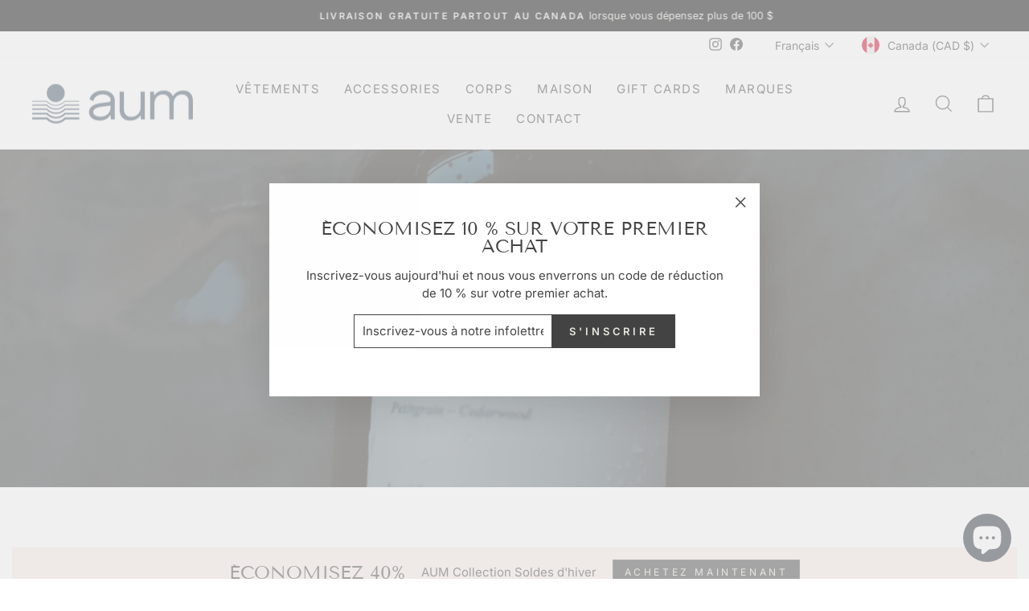

--- FILE ---
content_type: text/html; charset=utf-8
request_url: https://aumapparel.ca/fr/collections/bath
body_size: 33380
content:
<!doctype html>
<html class="no-js" lang="fr" dir="ltr">
<head>
<!-- Google tag (gtag.js) -->
<script async src="https://www.googletagmanager.com/gtag/js?id=AW-11403626509"></script> <script> window.dataLayer = window.dataLayer || []; function gtag(){dataLayer.push(arguments);} gtag('js', new Date()); gtag('config', 'AW-11403626509'); </script>
  
<meta name="google-site-verification" content="30cgdKJ9UgirIDp0l-KI4WMKDzrkvbcjgHSJtFja0N8" />
  <meta charset="utf-8">
  <meta http-equiv="X-UA-Compatible" content="IE=edge,chrome=1">
  <meta name="viewport" content="width=device-width,initial-scale=1">
  <meta name="theme-color" content="#434343">
  <link rel="canonical" href="https://aumapparel.ca/fr/collections/bath">
  <link rel="preconnect" href="https://cdn.shopify.com" crossorigin>
  <link rel="preconnect" href="https://fonts.shopifycdn.com" crossorigin>
  <link rel="dns-prefetch" href="https://productreviews.shopifycdn.com">
  <link rel="dns-prefetch" href="https://ajax.googleapis.com">
  <link rel="dns-prefetch" href="https://maps.googleapis.com">
  <link rel="dns-prefetch" href="https://maps.gstatic.com"><link rel="shortcut icon" href="//aumapparel.ca/cdn/shop/files/AUM-Symbol-Blue-RGB_32x32.png?v=1692635778" type="image/png" /><title>Bain
&ndash; Aum | Bien + Être
</title>
<meta name="description" content="Bath time should be sacred. Take time to soak after your practice and enhance your mind and body with a sense of calm and well-being."><meta property="og:site_name" content="Aum | Bien + Être">
  <meta property="og:url" content="https://aumapparel.ca/fr/collections/bath">
  <meta property="og:title" content="Bain">
  <meta property="og:type" content="website">
  <meta property="og:description" content="Bath time should be sacred. Take time to soak after your practice and enhance your mind and body with a sense of calm and well-being."><meta property="og:image" content="http://aumapparel.ca/cdn/shop/collections/PajeVictoriaxApprentiOr_ganik-31.jpg?v=1711243466">
    <meta property="og:image:secure_url" content="https://aumapparel.ca/cdn/shop/collections/PajeVictoriaxApprentiOr_ganik-31.jpg?v=1711243466">
    <meta property="og:image:width" content="4133">
    <meta property="og:image:height" content="5166"><meta name="twitter:site" content="@">
  <meta name="twitter:card" content="summary_large_image">
  <meta name="twitter:title" content="Bain">
  <meta name="twitter:description" content="Bath time should be sacred. Take time to soak after your practice and enhance your mind and body with a sense of calm and well-being.">
<style data-shopify>@font-face {
  font-family: "Tenor Sans";
  font-weight: 400;
  font-style: normal;
  font-display: swap;
  src: url("//aumapparel.ca/cdn/fonts/tenor_sans/tenorsans_n4.966071a72c28462a9256039d3e3dc5b0cf314f65.woff2") format("woff2"),
       url("//aumapparel.ca/cdn/fonts/tenor_sans/tenorsans_n4.2282841d948f9649ba5c3cad6ea46df268141820.woff") format("woff");
}

  @font-face {
  font-family: Inter;
  font-weight: 400;
  font-style: normal;
  font-display: swap;
  src: url("//aumapparel.ca/cdn/fonts/inter/inter_n4.b2a3f24c19b4de56e8871f609e73ca7f6d2e2bb9.woff2") format("woff2"),
       url("//aumapparel.ca/cdn/fonts/inter/inter_n4.af8052d517e0c9ffac7b814872cecc27ae1fa132.woff") format("woff");
}


  @font-face {
  font-family: Inter;
  font-weight: 600;
  font-style: normal;
  font-display: swap;
  src: url("//aumapparel.ca/cdn/fonts/inter/inter_n6.771af0474a71b3797eb38f3487d6fb79d43b6877.woff2") format("woff2"),
       url("//aumapparel.ca/cdn/fonts/inter/inter_n6.88c903d8f9e157d48b73b7777d0642925bcecde7.woff") format("woff");
}

  @font-face {
  font-family: Inter;
  font-weight: 400;
  font-style: italic;
  font-display: swap;
  src: url("//aumapparel.ca/cdn/fonts/inter/inter_i4.feae1981dda792ab80d117249d9c7e0f1017e5b3.woff2") format("woff2"),
       url("//aumapparel.ca/cdn/fonts/inter/inter_i4.62773b7113d5e5f02c71486623cf828884c85c6e.woff") format("woff");
}

  @font-face {
  font-family: Inter;
  font-weight: 600;
  font-style: italic;
  font-display: swap;
  src: url("//aumapparel.ca/cdn/fonts/inter/inter_i6.3bbe0fe1c7ee4f282f9c2e296f3e4401a48cbe19.woff2") format("woff2"),
       url("//aumapparel.ca/cdn/fonts/inter/inter_i6.8bea21f57a10d5416ddf685e2c91682ec237876d.woff") format("woff");
}

</style><link href="//aumapparel.ca/cdn/shop/t/2/assets/theme.css?v=35815098231117807681703266052" rel="stylesheet" type="text/css" media="all" />
<style data-shopify>:root {
    --typeHeaderPrimary: "Tenor Sans";
    --typeHeaderFallback: sans-serif;
    --typeHeaderSize: 35px;
    --typeHeaderWeight: 400;
    --typeHeaderLineHeight: 1;
    --typeHeaderSpacing: 0.0em;

    --typeBasePrimary:Inter;
    --typeBaseFallback:sans-serif;
    --typeBaseSize: 15px;
    --typeBaseWeight: 400;
    --typeBaseSpacing: 0.0em;
    --typeBaseLineHeight: 1.5;

    --typeCollectionTitle: 18px;

    --iconWeight: 3px;
    --iconLinecaps: miter;

    
      --buttonRadius: 0px;
    

    --colorGridOverlayOpacity: 0.12;
  }

  .placeholder-content {
    background-image: linear-gradient(100deg, #ffffff 40%, #f7f7f7 63%, #ffffff 79%);
  }</style><script>
    document.documentElement.className = document.documentElement.className.replace('no-js', 'js');

    window.theme = window.theme || {};
    theme.routes = {
      home: "/fr",
      cart: "/fr/cart.js",
      cartPage: "/fr/cart",
      cartAdd: "/fr/cart/add.js",
      cartChange: "/fr/cart/change.js",
      search: "/fr/search",
      predictive_url: "/fr/search/suggest"
    };
    theme.strings = {
      soldOut: "Épuisé",
      unavailable: "Non disponible",
      inStockLabel: "En stock",
      oneStockLabel: "Stock faible - [count] article restant",
      otherStockLabel: "Stock faible - [count] articles restants",
      willNotShipUntil: "Sera expédié après [date]",
      willBeInStockAfter: "Sera en stock à compter de [date]",
      waitingForStock: "Inventaire sur le chemin",
      savePrice: "Épargnez [saved_amount]",
      cartEmpty: "Votre panier est vide.",
      cartTermsConfirmation: "Vous devez accepter les termes et conditions de vente pour vérifier",
      searchCollections: "Collections:",
      searchPages: "Pages:",
      searchArticles: "Des articles:",
      productFrom: "À partir de ",
      maxQuantity: "Vous ne pouvez avoir que [quantity] de [title] dans votre panier."
    };
    theme.settings = {
      cartType: "page",
      isCustomerTemplate: false,
      moneyFormat: "${{amount}}",
      saveType: "dollar",
      productImageSize: "square",
      productImageCover: true,
      predictiveSearch: true,
      predictiveSearchType: "product,article,page,collection",
      predictiveSearchVendor: false,
      predictiveSearchPrice: true,
      quickView: true,
      themeName: 'Impulse',
      themeVersion: "7.2.0"
    };
  </script>

  <script>window.performance && window.performance.mark && window.performance.mark('shopify.content_for_header.start');</script><meta name="facebook-domain-verification" content="zmjv35j1s7x0t0a7nu1rufb1sznbl9">
<meta name="google-site-verification" content="IWr_lvXVjQViRgkK_orjPVjPCZtygDYMfUoYcseaUsw">
<meta id="shopify-digital-wallet" name="shopify-digital-wallet" content="/71672332582/digital_wallets/dialog">
<meta name="shopify-checkout-api-token" content="17dcf5954e6723a213002ca6050baf13">
<meta id="in-context-paypal-metadata" data-shop-id="71672332582" data-venmo-supported="false" data-environment="production" data-locale="fr_FR" data-paypal-v4="true" data-currency="CAD">
<link rel="alternate" type="application/atom+xml" title="Feed" href="/fr/collections/bath.atom" />
<link rel="alternate" hreflang="x-default" href="https://aumapparel.ca/collections/bath">
<link rel="alternate" hreflang="en" href="https://aumapparel.ca/collections/bath">
<link rel="alternate" hreflang="fr" href="https://aumapparel.ca/fr/collections/bath">
<link rel="alternate" type="application/json+oembed" href="https://aumapparel.ca/fr/collections/bath.oembed">
<script async="async" src="/checkouts/internal/preloads.js?locale=fr-CA"></script>
<link rel="preconnect" href="https://shop.app" crossorigin="anonymous">
<script async="async" src="https://shop.app/checkouts/internal/preloads.js?locale=fr-CA&shop_id=71672332582" crossorigin="anonymous"></script>
<script id="apple-pay-shop-capabilities" type="application/json">{"shopId":71672332582,"countryCode":"CA","currencyCode":"CAD","merchantCapabilities":["supports3DS"],"merchantId":"gid:\/\/shopify\/Shop\/71672332582","merchantName":"Aum | Bien + Être","requiredBillingContactFields":["postalAddress","email","phone"],"requiredShippingContactFields":["postalAddress","email","phone"],"shippingType":"shipping","supportedNetworks":["visa","masterCard","amex","interac","jcb"],"total":{"type":"pending","label":"Aum | Bien + Être","amount":"1.00"},"shopifyPaymentsEnabled":true,"supportsSubscriptions":true}</script>
<script id="shopify-features" type="application/json">{"accessToken":"17dcf5954e6723a213002ca6050baf13","betas":["rich-media-storefront-analytics"],"domain":"aumapparel.ca","predictiveSearch":true,"shopId":71672332582,"locale":"fr"}</script>
<script>var Shopify = Shopify || {};
Shopify.shop = "aum-apparel-7727.myshopify.com";
Shopify.locale = "fr";
Shopify.currency = {"active":"CAD","rate":"1.0"};
Shopify.country = "CA";
Shopify.theme = {"name":"Impulse","id":143953133862,"schema_name":"Impulse","schema_version":"7.2.0","theme_store_id":857,"role":"main"};
Shopify.theme.handle = "null";
Shopify.theme.style = {"id":null,"handle":null};
Shopify.cdnHost = "aumapparel.ca/cdn";
Shopify.routes = Shopify.routes || {};
Shopify.routes.root = "/fr/";</script>
<script type="module">!function(o){(o.Shopify=o.Shopify||{}).modules=!0}(window);</script>
<script>!function(o){function n(){var o=[];function n(){o.push(Array.prototype.slice.apply(arguments))}return n.q=o,n}var t=o.Shopify=o.Shopify||{};t.loadFeatures=n(),t.autoloadFeatures=n()}(window);</script>
<script>
  window.ShopifyPay = window.ShopifyPay || {};
  window.ShopifyPay.apiHost = "shop.app\/pay";
  window.ShopifyPay.redirectState = null;
</script>
<script id="shop-js-analytics" type="application/json">{"pageType":"collection"}</script>
<script defer="defer" async type="module" src="//aumapparel.ca/cdn/shopifycloud/shop-js/modules/v2/client.init-shop-cart-sync_BcDpqI9l.fr.esm.js"></script>
<script defer="defer" async type="module" src="//aumapparel.ca/cdn/shopifycloud/shop-js/modules/v2/chunk.common_a1Rf5Dlz.esm.js"></script>
<script defer="defer" async type="module" src="//aumapparel.ca/cdn/shopifycloud/shop-js/modules/v2/chunk.modal_Djra7sW9.esm.js"></script>
<script type="module">
  await import("//aumapparel.ca/cdn/shopifycloud/shop-js/modules/v2/client.init-shop-cart-sync_BcDpqI9l.fr.esm.js");
await import("//aumapparel.ca/cdn/shopifycloud/shop-js/modules/v2/chunk.common_a1Rf5Dlz.esm.js");
await import("//aumapparel.ca/cdn/shopifycloud/shop-js/modules/v2/chunk.modal_Djra7sW9.esm.js");

  window.Shopify.SignInWithShop?.initShopCartSync?.({"fedCMEnabled":true,"windoidEnabled":true});

</script>
<script>
  window.Shopify = window.Shopify || {};
  if (!window.Shopify.featureAssets) window.Shopify.featureAssets = {};
  window.Shopify.featureAssets['shop-js'] = {"shop-cart-sync":["modules/v2/client.shop-cart-sync_BLrx53Hf.fr.esm.js","modules/v2/chunk.common_a1Rf5Dlz.esm.js","modules/v2/chunk.modal_Djra7sW9.esm.js"],"init-fed-cm":["modules/v2/client.init-fed-cm_C8SUwJ8U.fr.esm.js","modules/v2/chunk.common_a1Rf5Dlz.esm.js","modules/v2/chunk.modal_Djra7sW9.esm.js"],"shop-cash-offers":["modules/v2/client.shop-cash-offers_BBp_MjBM.fr.esm.js","modules/v2/chunk.common_a1Rf5Dlz.esm.js","modules/v2/chunk.modal_Djra7sW9.esm.js"],"shop-login-button":["modules/v2/client.shop-login-button_Dw6kG_iO.fr.esm.js","modules/v2/chunk.common_a1Rf5Dlz.esm.js","modules/v2/chunk.modal_Djra7sW9.esm.js"],"pay-button":["modules/v2/client.pay-button_BJDaAh68.fr.esm.js","modules/v2/chunk.common_a1Rf5Dlz.esm.js","modules/v2/chunk.modal_Djra7sW9.esm.js"],"shop-button":["modules/v2/client.shop-button_DBWL94V3.fr.esm.js","modules/v2/chunk.common_a1Rf5Dlz.esm.js","modules/v2/chunk.modal_Djra7sW9.esm.js"],"avatar":["modules/v2/client.avatar_BTnouDA3.fr.esm.js"],"init-windoid":["modules/v2/client.init-windoid_77FSIiws.fr.esm.js","modules/v2/chunk.common_a1Rf5Dlz.esm.js","modules/v2/chunk.modal_Djra7sW9.esm.js"],"init-shop-for-new-customer-accounts":["modules/v2/client.init-shop-for-new-customer-accounts_QoC3RJm9.fr.esm.js","modules/v2/client.shop-login-button_Dw6kG_iO.fr.esm.js","modules/v2/chunk.common_a1Rf5Dlz.esm.js","modules/v2/chunk.modal_Djra7sW9.esm.js"],"init-shop-email-lookup-coordinator":["modules/v2/client.init-shop-email-lookup-coordinator_D4ioGzPw.fr.esm.js","modules/v2/chunk.common_a1Rf5Dlz.esm.js","modules/v2/chunk.modal_Djra7sW9.esm.js"],"init-shop-cart-sync":["modules/v2/client.init-shop-cart-sync_BcDpqI9l.fr.esm.js","modules/v2/chunk.common_a1Rf5Dlz.esm.js","modules/v2/chunk.modal_Djra7sW9.esm.js"],"shop-toast-manager":["modules/v2/client.shop-toast-manager_B-eIbpHW.fr.esm.js","modules/v2/chunk.common_a1Rf5Dlz.esm.js","modules/v2/chunk.modal_Djra7sW9.esm.js"],"init-customer-accounts":["modules/v2/client.init-customer-accounts_BcBSUbIK.fr.esm.js","modules/v2/client.shop-login-button_Dw6kG_iO.fr.esm.js","modules/v2/chunk.common_a1Rf5Dlz.esm.js","modules/v2/chunk.modal_Djra7sW9.esm.js"],"init-customer-accounts-sign-up":["modules/v2/client.init-customer-accounts-sign-up_DvG__VHD.fr.esm.js","modules/v2/client.shop-login-button_Dw6kG_iO.fr.esm.js","modules/v2/chunk.common_a1Rf5Dlz.esm.js","modules/v2/chunk.modal_Djra7sW9.esm.js"],"shop-follow-button":["modules/v2/client.shop-follow-button_Dnx6fDH9.fr.esm.js","modules/v2/chunk.common_a1Rf5Dlz.esm.js","modules/v2/chunk.modal_Djra7sW9.esm.js"],"checkout-modal":["modules/v2/client.checkout-modal_BDH3MUqJ.fr.esm.js","modules/v2/chunk.common_a1Rf5Dlz.esm.js","modules/v2/chunk.modal_Djra7sW9.esm.js"],"shop-login":["modules/v2/client.shop-login_CV9Paj8R.fr.esm.js","modules/v2/chunk.common_a1Rf5Dlz.esm.js","modules/v2/chunk.modal_Djra7sW9.esm.js"],"lead-capture":["modules/v2/client.lead-capture_DGQOTB4e.fr.esm.js","modules/v2/chunk.common_a1Rf5Dlz.esm.js","modules/v2/chunk.modal_Djra7sW9.esm.js"],"payment-terms":["modules/v2/client.payment-terms_BQYK7nq4.fr.esm.js","modules/v2/chunk.common_a1Rf5Dlz.esm.js","modules/v2/chunk.modal_Djra7sW9.esm.js"]};
</script>
<script>(function() {
  var isLoaded = false;
  function asyncLoad() {
    if (isLoaded) return;
    isLoaded = true;
    var urls = ["https:\/\/d1639lhkj5l89m.cloudfront.net\/js\/storefront\/uppromote.js?shop=aum-apparel-7727.myshopify.com","https:\/\/storage.nfcube.com\/instafeed-eb4b69fb69329d7d10a3da123a0a26c8.js?shop=aum-apparel-7727.myshopify.com"];
    for (var i = 0; i < urls.length; i++) {
      var s = document.createElement('script');
      s.type = 'text/javascript';
      s.async = true;
      s.src = urls[i];
      var x = document.getElementsByTagName('script')[0];
      x.parentNode.insertBefore(s, x);
    }
  };
  if(window.attachEvent) {
    window.attachEvent('onload', asyncLoad);
  } else {
    window.addEventListener('load', asyncLoad, false);
  }
})();</script>
<script id="__st">var __st={"a":71672332582,"offset":-18000,"reqid":"66aaed5c-4c9b-48fb-a16b-7acee1fa223c-1769033169","pageurl":"aumapparel.ca\/fr\/collections\/bath","u":"1e501c125f8f","p":"collection","rtyp":"collection","rid":438244180262};</script>
<script>window.ShopifyPaypalV4VisibilityTracking = true;</script>
<script id="captcha-bootstrap">!function(){'use strict';const t='contact',e='account',n='new_comment',o=[[t,t],['blogs',n],['comments',n],[t,'customer']],c=[[e,'customer_login'],[e,'guest_login'],[e,'recover_customer_password'],[e,'create_customer']],r=t=>t.map((([t,e])=>`form[action*='/${t}']:not([data-nocaptcha='true']) input[name='form_type'][value='${e}']`)).join(','),a=t=>()=>t?[...document.querySelectorAll(t)].map((t=>t.form)):[];function s(){const t=[...o],e=r(t);return a(e)}const i='password',u='form_key',d=['recaptcha-v3-token','g-recaptcha-response','h-captcha-response',i],f=()=>{try{return window.sessionStorage}catch{return}},m='__shopify_v',_=t=>t.elements[u];function p(t,e,n=!1){try{const o=window.sessionStorage,c=JSON.parse(o.getItem(e)),{data:r}=function(t){const{data:e,action:n}=t;return t[m]||n?{data:e,action:n}:{data:t,action:n}}(c);for(const[e,n]of Object.entries(r))t.elements[e]&&(t.elements[e].value=n);n&&o.removeItem(e)}catch(o){console.error('form repopulation failed',{error:o})}}const l='form_type',E='cptcha';function T(t){t.dataset[E]=!0}const w=window,h=w.document,L='Shopify',v='ce_forms',y='captcha';let A=!1;((t,e)=>{const n=(g='f06e6c50-85a8-45c8-87d0-21a2b65856fe',I='https://cdn.shopify.com/shopifycloud/storefront-forms-hcaptcha/ce_storefront_forms_captcha_hcaptcha.v1.5.2.iife.js',D={infoText:'Protégé par hCaptcha',privacyText:'Confidentialité',termsText:'Conditions'},(t,e,n)=>{const o=w[L][v],c=o.bindForm;if(c)return c(t,g,e,D).then(n);var r;o.q.push([[t,g,e,D],n]),r=I,A||(h.body.append(Object.assign(h.createElement('script'),{id:'captcha-provider',async:!0,src:r})),A=!0)});var g,I,D;w[L]=w[L]||{},w[L][v]=w[L][v]||{},w[L][v].q=[],w[L][y]=w[L][y]||{},w[L][y].protect=function(t,e){n(t,void 0,e),T(t)},Object.freeze(w[L][y]),function(t,e,n,w,h,L){const[v,y,A,g]=function(t,e,n){const i=e?o:[],u=t?c:[],d=[...i,...u],f=r(d),m=r(i),_=r(d.filter((([t,e])=>n.includes(e))));return[a(f),a(m),a(_),s()]}(w,h,L),I=t=>{const e=t.target;return e instanceof HTMLFormElement?e:e&&e.form},D=t=>v().includes(t);t.addEventListener('submit',(t=>{const e=I(t);if(!e)return;const n=D(e)&&!e.dataset.hcaptchaBound&&!e.dataset.recaptchaBound,o=_(e),c=g().includes(e)&&(!o||!o.value);(n||c)&&t.preventDefault(),c&&!n&&(function(t){try{if(!f())return;!function(t){const e=f();if(!e)return;const n=_(t);if(!n)return;const o=n.value;o&&e.removeItem(o)}(t);const e=Array.from(Array(32),(()=>Math.random().toString(36)[2])).join('');!function(t,e){_(t)||t.append(Object.assign(document.createElement('input'),{type:'hidden',name:u})),t.elements[u].value=e}(t,e),function(t,e){const n=f();if(!n)return;const o=[...t.querySelectorAll(`input[type='${i}']`)].map((({name:t})=>t)),c=[...d,...o],r={};for(const[a,s]of new FormData(t).entries())c.includes(a)||(r[a]=s);n.setItem(e,JSON.stringify({[m]:1,action:t.action,data:r}))}(t,e)}catch(e){console.error('failed to persist form',e)}}(e),e.submit())}));const S=(t,e)=>{t&&!t.dataset[E]&&(n(t,e.some((e=>e===t))),T(t))};for(const o of['focusin','change'])t.addEventListener(o,(t=>{const e=I(t);D(e)&&S(e,y())}));const B=e.get('form_key'),M=e.get(l),P=B&&M;t.addEventListener('DOMContentLoaded',(()=>{const t=y();if(P)for(const e of t)e.elements[l].value===M&&p(e,B);[...new Set([...A(),...v().filter((t=>'true'===t.dataset.shopifyCaptcha))])].forEach((e=>S(e,t)))}))}(h,new URLSearchParams(w.location.search),n,t,e,['guest_login'])})(!0,!0)}();</script>
<script integrity="sha256-4kQ18oKyAcykRKYeNunJcIwy7WH5gtpwJnB7kiuLZ1E=" data-source-attribution="shopify.loadfeatures" defer="defer" src="//aumapparel.ca/cdn/shopifycloud/storefront/assets/storefront/load_feature-a0a9edcb.js" crossorigin="anonymous"></script>
<script crossorigin="anonymous" defer="defer" src="//aumapparel.ca/cdn/shopifycloud/storefront/assets/shopify_pay/storefront-65b4c6d7.js?v=20250812"></script>
<script data-source-attribution="shopify.dynamic_checkout.dynamic.init">var Shopify=Shopify||{};Shopify.PaymentButton=Shopify.PaymentButton||{isStorefrontPortableWallets:!0,init:function(){window.Shopify.PaymentButton.init=function(){};var t=document.createElement("script");t.src="https://aumapparel.ca/cdn/shopifycloud/portable-wallets/latest/portable-wallets.fr.js",t.type="module",document.head.appendChild(t)}};
</script>
<script data-source-attribution="shopify.dynamic_checkout.buyer_consent">
  function portableWalletsHideBuyerConsent(e){var t=document.getElementById("shopify-buyer-consent"),n=document.getElementById("shopify-subscription-policy-button");t&&n&&(t.classList.add("hidden"),t.setAttribute("aria-hidden","true"),n.removeEventListener("click",e))}function portableWalletsShowBuyerConsent(e){var t=document.getElementById("shopify-buyer-consent"),n=document.getElementById("shopify-subscription-policy-button");t&&n&&(t.classList.remove("hidden"),t.removeAttribute("aria-hidden"),n.addEventListener("click",e))}window.Shopify?.PaymentButton&&(window.Shopify.PaymentButton.hideBuyerConsent=portableWalletsHideBuyerConsent,window.Shopify.PaymentButton.showBuyerConsent=portableWalletsShowBuyerConsent);
</script>
<script data-source-attribution="shopify.dynamic_checkout.cart.bootstrap">document.addEventListener("DOMContentLoaded",(function(){function t(){return document.querySelector("shopify-accelerated-checkout-cart, shopify-accelerated-checkout")}if(t())Shopify.PaymentButton.init();else{new MutationObserver((function(e,n){t()&&(Shopify.PaymentButton.init(),n.disconnect())})).observe(document.body,{childList:!0,subtree:!0})}}));
</script>
<link id="shopify-accelerated-checkout-styles" rel="stylesheet" media="screen" href="https://aumapparel.ca/cdn/shopifycloud/portable-wallets/latest/accelerated-checkout-backwards-compat.css" crossorigin="anonymous">
<style id="shopify-accelerated-checkout-cart">
        #shopify-buyer-consent {
  margin-top: 1em;
  display: inline-block;
  width: 100%;
}

#shopify-buyer-consent.hidden {
  display: none;
}

#shopify-subscription-policy-button {
  background: none;
  border: none;
  padding: 0;
  text-decoration: underline;
  font-size: inherit;
  cursor: pointer;
}

#shopify-subscription-policy-button::before {
  box-shadow: none;
}

      </style>

<script>window.performance && window.performance.mark && window.performance.mark('shopify.content_for_header.end');</script>

  <script src="//aumapparel.ca/cdn/shop/t/2/assets/vendor-scripts-v11.js" defer="defer"></script><link rel="stylesheet" href="//aumapparel.ca/cdn/shop/t/2/assets/country-flags.css"><script src="//aumapparel.ca/cdn/shop/t/2/assets/theme.js?v=95933296080004794351676601296" defer="defer"></script>
<!-- BEGIN app block: shopify://apps/yotpo-product-reviews/blocks/settings/eb7dfd7d-db44-4334-bc49-c893b51b36cf -->


  <script type="text/javascript" src="https://cdn-widgetsrepository.yotpo.com/v1/loader/jvtR5tSKMDK2OkQ40dltMN3Z8L7ROn02bdUvzvwo?languageCode=fr" async></script>



  
<!-- END app block --><script src="https://cdn.shopify.com/extensions/e8878072-2f6b-4e89-8082-94b04320908d/inbox-1254/assets/inbox-chat-loader.js" type="text/javascript" defer="defer"></script>
<link href="https://monorail-edge.shopifysvc.com" rel="dns-prefetch">
<script>(function(){if ("sendBeacon" in navigator && "performance" in window) {try {var session_token_from_headers = performance.getEntriesByType('navigation')[0].serverTiming.find(x => x.name == '_s').description;} catch {var session_token_from_headers = undefined;}var session_cookie_matches = document.cookie.match(/_shopify_s=([^;]*)/);var session_token_from_cookie = session_cookie_matches && session_cookie_matches.length === 2 ? session_cookie_matches[1] : "";var session_token = session_token_from_headers || session_token_from_cookie || "";function handle_abandonment_event(e) {var entries = performance.getEntries().filter(function(entry) {return /monorail-edge.shopifysvc.com/.test(entry.name);});if (!window.abandonment_tracked && entries.length === 0) {window.abandonment_tracked = true;var currentMs = Date.now();var navigation_start = performance.timing.navigationStart;var payload = {shop_id: 71672332582,url: window.location.href,navigation_start,duration: currentMs - navigation_start,session_token,page_type: "collection"};window.navigator.sendBeacon("https://monorail-edge.shopifysvc.com/v1/produce", JSON.stringify({schema_id: "online_store_buyer_site_abandonment/1.1",payload: payload,metadata: {event_created_at_ms: currentMs,event_sent_at_ms: currentMs}}));}}window.addEventListener('pagehide', handle_abandonment_event);}}());</script>
<script id="web-pixels-manager-setup">(function e(e,d,r,n,o){if(void 0===o&&(o={}),!Boolean(null===(a=null===(i=window.Shopify)||void 0===i?void 0:i.analytics)||void 0===a?void 0:a.replayQueue)){var i,a;window.Shopify=window.Shopify||{};var t=window.Shopify;t.analytics=t.analytics||{};var s=t.analytics;s.replayQueue=[],s.publish=function(e,d,r){return s.replayQueue.push([e,d,r]),!0};try{self.performance.mark("wpm:start")}catch(e){}var l=function(){var e={modern:/Edge?\/(1{2}[4-9]|1[2-9]\d|[2-9]\d{2}|\d{4,})\.\d+(\.\d+|)|Firefox\/(1{2}[4-9]|1[2-9]\d|[2-9]\d{2}|\d{4,})\.\d+(\.\d+|)|Chrom(ium|e)\/(9{2}|\d{3,})\.\d+(\.\d+|)|(Maci|X1{2}).+ Version\/(15\.\d+|(1[6-9]|[2-9]\d|\d{3,})\.\d+)([,.]\d+|)( \(\w+\)|)( Mobile\/\w+|) Safari\/|Chrome.+OPR\/(9{2}|\d{3,})\.\d+\.\d+|(CPU[ +]OS|iPhone[ +]OS|CPU[ +]iPhone|CPU IPhone OS|CPU iPad OS)[ +]+(15[._]\d+|(1[6-9]|[2-9]\d|\d{3,})[._]\d+)([._]\d+|)|Android:?[ /-](13[3-9]|1[4-9]\d|[2-9]\d{2}|\d{4,})(\.\d+|)(\.\d+|)|Android.+Firefox\/(13[5-9]|1[4-9]\d|[2-9]\d{2}|\d{4,})\.\d+(\.\d+|)|Android.+Chrom(ium|e)\/(13[3-9]|1[4-9]\d|[2-9]\d{2}|\d{4,})\.\d+(\.\d+|)|SamsungBrowser\/([2-9]\d|\d{3,})\.\d+/,legacy:/Edge?\/(1[6-9]|[2-9]\d|\d{3,})\.\d+(\.\d+|)|Firefox\/(5[4-9]|[6-9]\d|\d{3,})\.\d+(\.\d+|)|Chrom(ium|e)\/(5[1-9]|[6-9]\d|\d{3,})\.\d+(\.\d+|)([\d.]+$|.*Safari\/(?![\d.]+ Edge\/[\d.]+$))|(Maci|X1{2}).+ Version\/(10\.\d+|(1[1-9]|[2-9]\d|\d{3,})\.\d+)([,.]\d+|)( \(\w+\)|)( Mobile\/\w+|) Safari\/|Chrome.+OPR\/(3[89]|[4-9]\d|\d{3,})\.\d+\.\d+|(CPU[ +]OS|iPhone[ +]OS|CPU[ +]iPhone|CPU IPhone OS|CPU iPad OS)[ +]+(10[._]\d+|(1[1-9]|[2-9]\d|\d{3,})[._]\d+)([._]\d+|)|Android:?[ /-](13[3-9]|1[4-9]\d|[2-9]\d{2}|\d{4,})(\.\d+|)(\.\d+|)|Mobile Safari.+OPR\/([89]\d|\d{3,})\.\d+\.\d+|Android.+Firefox\/(13[5-9]|1[4-9]\d|[2-9]\d{2}|\d{4,})\.\d+(\.\d+|)|Android.+Chrom(ium|e)\/(13[3-9]|1[4-9]\d|[2-9]\d{2}|\d{4,})\.\d+(\.\d+|)|Android.+(UC? ?Browser|UCWEB|U3)[ /]?(15\.([5-9]|\d{2,})|(1[6-9]|[2-9]\d|\d{3,})\.\d+)\.\d+|SamsungBrowser\/(5\.\d+|([6-9]|\d{2,})\.\d+)|Android.+MQ{2}Browser\/(14(\.(9|\d{2,})|)|(1[5-9]|[2-9]\d|\d{3,})(\.\d+|))(\.\d+|)|K[Aa][Ii]OS\/(3\.\d+|([4-9]|\d{2,})\.\d+)(\.\d+|)/},d=e.modern,r=e.legacy,n=navigator.userAgent;return n.match(d)?"modern":n.match(r)?"legacy":"unknown"}(),u="modern"===l?"modern":"legacy",c=(null!=n?n:{modern:"",legacy:""})[u],f=function(e){return[e.baseUrl,"/wpm","/b",e.hashVersion,"modern"===e.buildTarget?"m":"l",".js"].join("")}({baseUrl:d,hashVersion:r,buildTarget:u}),m=function(e){var d=e.version,r=e.bundleTarget,n=e.surface,o=e.pageUrl,i=e.monorailEndpoint;return{emit:function(e){var a=e.status,t=e.errorMsg,s=(new Date).getTime(),l=JSON.stringify({metadata:{event_sent_at_ms:s},events:[{schema_id:"web_pixels_manager_load/3.1",payload:{version:d,bundle_target:r,page_url:o,status:a,surface:n,error_msg:t},metadata:{event_created_at_ms:s}}]});if(!i)return console&&console.warn&&console.warn("[Web Pixels Manager] No Monorail endpoint provided, skipping logging."),!1;try{return self.navigator.sendBeacon.bind(self.navigator)(i,l)}catch(e){}var u=new XMLHttpRequest;try{return u.open("POST",i,!0),u.setRequestHeader("Content-Type","text/plain"),u.send(l),!0}catch(e){return console&&console.warn&&console.warn("[Web Pixels Manager] Got an unhandled error while logging to Monorail."),!1}}}}({version:r,bundleTarget:l,surface:e.surface,pageUrl:self.location.href,monorailEndpoint:e.monorailEndpoint});try{o.browserTarget=l,function(e){var d=e.src,r=e.async,n=void 0===r||r,o=e.onload,i=e.onerror,a=e.sri,t=e.scriptDataAttributes,s=void 0===t?{}:t,l=document.createElement("script"),u=document.querySelector("head"),c=document.querySelector("body");if(l.async=n,l.src=d,a&&(l.integrity=a,l.crossOrigin="anonymous"),s)for(var f in s)if(Object.prototype.hasOwnProperty.call(s,f))try{l.dataset[f]=s[f]}catch(e){}if(o&&l.addEventListener("load",o),i&&l.addEventListener("error",i),u)u.appendChild(l);else{if(!c)throw new Error("Did not find a head or body element to append the script");c.appendChild(l)}}({src:f,async:!0,onload:function(){if(!function(){var e,d;return Boolean(null===(d=null===(e=window.Shopify)||void 0===e?void 0:e.analytics)||void 0===d?void 0:d.initialized)}()){var d=window.webPixelsManager.init(e)||void 0;if(d){var r=window.Shopify.analytics;r.replayQueue.forEach((function(e){var r=e[0],n=e[1],o=e[2];d.publishCustomEvent(r,n,o)})),r.replayQueue=[],r.publish=d.publishCustomEvent,r.visitor=d.visitor,r.initialized=!0}}},onerror:function(){return m.emit({status:"failed",errorMsg:"".concat(f," has failed to load")})},sri:function(e){var d=/^sha384-[A-Za-z0-9+/=]+$/;return"string"==typeof e&&d.test(e)}(c)?c:"",scriptDataAttributes:o}),m.emit({status:"loading"})}catch(e){m.emit({status:"failed",errorMsg:(null==e?void 0:e.message)||"Unknown error"})}}})({shopId: 71672332582,storefrontBaseUrl: "https://aumapparel.ca",extensionsBaseUrl: "https://extensions.shopifycdn.com/cdn/shopifycloud/web-pixels-manager",monorailEndpoint: "https://monorail-edge.shopifysvc.com/unstable/produce_batch",surface: "storefront-renderer",enabledBetaFlags: ["2dca8a86"],webPixelsConfigList: [{"id":"762020134","configuration":"{\"config\":\"{\\\"pixel_id\\\":\\\"G-5PCQPQ61N4\\\",\\\"target_country\\\":\\\"CA\\\",\\\"gtag_events\\\":[{\\\"type\\\":\\\"begin_checkout\\\",\\\"action_label\\\":\\\"G-5PCQPQ61N4\\\"},{\\\"type\\\":\\\"search\\\",\\\"action_label\\\":\\\"G-5PCQPQ61N4\\\"},{\\\"type\\\":\\\"view_item\\\",\\\"action_label\\\":[\\\"G-5PCQPQ61N4\\\",\\\"MC-X38CVHYVDS\\\"]},{\\\"type\\\":\\\"purchase\\\",\\\"action_label\\\":[\\\"G-5PCQPQ61N4\\\",\\\"MC-X38CVHYVDS\\\"]},{\\\"type\\\":\\\"page_view\\\",\\\"action_label\\\":[\\\"G-5PCQPQ61N4\\\",\\\"MC-X38CVHYVDS\\\"]},{\\\"type\\\":\\\"add_payment_info\\\",\\\"action_label\\\":\\\"G-5PCQPQ61N4\\\"},{\\\"type\\\":\\\"add_to_cart\\\",\\\"action_label\\\":\\\"G-5PCQPQ61N4\\\"}],\\\"enable_monitoring_mode\\\":false}\"}","eventPayloadVersion":"v1","runtimeContext":"OPEN","scriptVersion":"b2a88bafab3e21179ed38636efcd8a93","type":"APP","apiClientId":1780363,"privacyPurposes":[],"dataSharingAdjustments":{"protectedCustomerApprovalScopes":["read_customer_address","read_customer_email","read_customer_name","read_customer_personal_data","read_customer_phone"]}},{"id":"293372198","configuration":"{\"shopId\":\"152840\",\"env\":\"production\",\"metaData\":\"[]\"}","eventPayloadVersion":"v1","runtimeContext":"STRICT","scriptVersion":"bfd9a967c6567947e7b2121ef63afeee","type":"APP","apiClientId":2773553,"privacyPurposes":[],"dataSharingAdjustments":{"protectedCustomerApprovalScopes":["read_customer_address","read_customer_email","read_customer_name","read_customer_personal_data","read_customer_phone"]}},{"id":"281248038","configuration":"{\"pixel_id\":\"640450037379905\",\"pixel_type\":\"facebook_pixel\",\"metaapp_system_user_token\":\"-\"}","eventPayloadVersion":"v1","runtimeContext":"OPEN","scriptVersion":"ca16bc87fe92b6042fbaa3acc2fbdaa6","type":"APP","apiClientId":2329312,"privacyPurposes":["ANALYTICS","MARKETING","SALE_OF_DATA"],"dataSharingAdjustments":{"protectedCustomerApprovalScopes":["read_customer_address","read_customer_email","read_customer_name","read_customer_personal_data","read_customer_phone"]}},{"id":"shopify-app-pixel","configuration":"{}","eventPayloadVersion":"v1","runtimeContext":"STRICT","scriptVersion":"0450","apiClientId":"shopify-pixel","type":"APP","privacyPurposes":["ANALYTICS","MARKETING"]},{"id":"shopify-custom-pixel","eventPayloadVersion":"v1","runtimeContext":"LAX","scriptVersion":"0450","apiClientId":"shopify-pixel","type":"CUSTOM","privacyPurposes":["ANALYTICS","MARKETING"]}],isMerchantRequest: false,initData: {"shop":{"name":"Aum | Bien + Être","paymentSettings":{"currencyCode":"CAD"},"myshopifyDomain":"aum-apparel-7727.myshopify.com","countryCode":"CA","storefrontUrl":"https:\/\/aumapparel.ca\/fr"},"customer":null,"cart":null,"checkout":null,"productVariants":[],"purchasingCompany":null},},"https://aumapparel.ca/cdn","fcfee988w5aeb613cpc8e4bc33m6693e112",{"modern":"","legacy":""},{"shopId":"71672332582","storefrontBaseUrl":"https:\/\/aumapparel.ca","extensionBaseUrl":"https:\/\/extensions.shopifycdn.com\/cdn\/shopifycloud\/web-pixels-manager","surface":"storefront-renderer","enabledBetaFlags":"[\"2dca8a86\"]","isMerchantRequest":"false","hashVersion":"fcfee988w5aeb613cpc8e4bc33m6693e112","publish":"custom","events":"[[\"page_viewed\",{}],[\"collection_viewed\",{\"collection\":{\"id\":\"438244180262\",\"title\":\"Bain\",\"productVariants\":[{\"price\":{\"amount\":29.99,\"currencyCode\":\"CAD\"},\"product\":{\"title\":\"Epic Blend | Relax Bath Salt Soak\",\"vendor\":\"Epic Blend\",\"id\":\"9128427192614\",\"untranslatedTitle\":\"Epic Blend | Relax Bath Salt Soak\",\"url\":\"\/fr\/products\/relax-bath-salt-soak-17-6oz\",\"type\":\"\"},\"id\":\"49263849734438\",\"image\":{\"src\":\"\/\/aumapparel.ca\/cdn\/shop\/files\/1e0fa085e56bbedb26c618f13d093b5b787c38d53435dae28da3c0040b450c0e.jpg?v=1712536956\"},\"sku\":\"60015\",\"title\":\"17.6oz\",\"untranslatedTitle\":\"17.6oz\"},{\"price\":{\"amount\":29.99,\"currencyCode\":\"CAD\"},\"product\":{\"title\":\"Epic Blend | Refresh Bath Salt Soak\",\"vendor\":\"Epic Blend\",\"id\":\"9128424800550\",\"untranslatedTitle\":\"Epic Blend | Refresh Bath Salt Soak\",\"url\":\"\/fr\/products\/refresh-bath-salt-soak-17-6oz\",\"type\":\"\"},\"id\":\"49263875588390\",\"image\":{\"src\":\"\/\/aumapparel.ca\/cdn\/shop\/files\/349e3fcc733198458e085038925b76a99a987221178853ef53acd3a502836cd4.jpg?v=1712536932\"},\"sku\":\"60005\",\"title\":\"17.6oz\",\"untranslatedTitle\":\"17.6oz\"},{\"price\":{\"amount\":29.99,\"currencyCode\":\"CAD\"},\"product\":{\"title\":\"Epic Blend | Good Mood Bath Salt Soak\",\"vendor\":\"Epic Blend\",\"id\":\"9128423620902\",\"untranslatedTitle\":\"Epic Blend | Good Mood Bath Salt Soak\",\"url\":\"\/fr\/products\/good-mood-bath-salt-soak-17-6oz\",\"type\":\"\"},\"id\":\"49263903965478\",\"image\":{\"src\":\"\/\/aumapparel.ca\/cdn\/shop\/files\/aeb8bccfa87fd989738922ebd42e9093c55497833be9416fa73049bcadc89ea8.jpg?v=1712536920\"},\"sku\":\"60005\",\"title\":\"17.6 oz\",\"untranslatedTitle\":\"17.6 oz\"},{\"price\":{\"amount\":29.99,\"currencyCode\":\"CAD\"},\"product\":{\"title\":\"Epic Blend | Athlete Bath Salt Soak\",\"vendor\":\"Epic Blend\",\"id\":\"9128422932774\",\"untranslatedTitle\":\"Epic Blend | Athlete Bath Salt Soak\",\"url\":\"\/fr\/products\/athlete-bath-salt-soak-3-5oz\",\"type\":\"\"},\"id\":\"49263878668582\",\"image\":{\"src\":\"\/\/aumapparel.ca\/cdn\/shop\/files\/f6c2ea7714eb8652725c15c1e2d3abd412cb8d652b901a6b75a7dd73274c9de7_e403cedf-02d0-4887-b62a-115aa82a2b7d.jpg?v=1712536912\"},\"sku\":\"60006\",\"title\":\"17.6 oz\",\"untranslatedTitle\":\"17.6 oz\"},{\"price\":{\"amount\":29.99,\"currencyCode\":\"CAD\"},\"product\":{\"title\":\"Epic Blend | Breathe Bath Salt Soak\",\"vendor\":\"Epic Blend\",\"id\":\"9128422211878\",\"untranslatedTitle\":\"Epic Blend | Breathe Bath Salt Soak\",\"url\":\"\/fr\/products\/athlete-bath-salt-soak-17-6oz\",\"type\":\"\"},\"id\":\"49263866282278\",\"image\":{\"src\":\"\/\/aumapparel.ca\/cdn\/shop\/files\/2d8efbc76f141d9483574534563d7c0ed02e1d777f168900f8b27cd54467f874_60e4f6f8-2eee-484c-9d80-607f8432b30c.jpg?v=1721401828\"},\"sku\":\"60012\",\"title\":\"17.6 oz\",\"untranslatedTitle\":\"17.6 oz\"},{\"price\":{\"amount\":29.99,\"currencyCode\":\"CAD\"},\"product\":{\"title\":\"Epic Blend | Coconut Bath Salt Soak\",\"vendor\":\"Epic Blend\",\"id\":\"9128421196070\",\"untranslatedTitle\":\"Epic Blend | Coconut Bath Salt Soak\",\"url\":\"\/fr\/products\/coconut-bath-salt-soak-17-6oz\",\"type\":\"\"},\"id\":\"49263889645862\",\"image\":{\"src\":\"\/\/aumapparel.ca\/cdn\/shop\/files\/45041fbfa384c958fc69c40b04ed6d306761522c69d8ba36e7a45dc8b978e78d.jpg?v=1712536896\"},\"sku\":\"60012\",\"title\":\"17.6 oz\",\"untranslatedTitle\":\"17.6 oz\"},{\"price\":{\"amount\":24.99,\"currencyCode\":\"CAD\"},\"product\":{\"title\":\"Naturemary | Bath Teabags\",\"vendor\":\"Koru Distribution\",\"id\":\"9052845703462\",\"untranslatedTitle\":\"Naturemary | Bath Teabags\",\"url\":\"\/fr\/products\/naturemary-bath-teabags-detoxifying-blend-mountain-escape\",\"type\":\"Body Care\"},\"id\":\"48803879420198\",\"image\":{\"src\":\"\/\/aumapparel.ca\/cdn\/shop\/files\/garden_1200x_png_1800x1800_webp_ef250225-f3c5-4110-ad43-6195f3d5d0ba.jpg?v=1720805718\"},\"sku\":\"689481669113\",\"title\":\"Hydrating Blend Island Escape\",\"untranslatedTitle\":\"Hydrating Blend Island Escape\"},{\"price\":{\"amount\":94.99,\"currencyCode\":\"CAD\"},\"product\":{\"title\":\"Natureofthings | Restorative Floral Bath - 7 fl oz\",\"vendor\":\"David Pirotta\",\"id\":\"8613772132646\",\"untranslatedTitle\":\"Natureofthings | Restorative Floral Bath - 7 fl oz\",\"url\":\"\/fr\/products\/natureofthings-restorative-floral-bath-7-fl-oz\",\"type\":\"Body Care\"},\"id\":\"46504629469478\",\"image\":{\"src\":\"\/\/aumapparel.ca\/cdn\/shop\/files\/BTT_30ml_main_2copy_fb4210bc-868c-469f-a0f4-031b94561709_680x680_crop_center_2x_jpg.webp?v=1694023009\"},\"sku\":\"\",\"title\":\"Default Title\",\"untranslatedTitle\":\"Default Title\"},{\"price\":{\"amount\":94.99,\"currencyCode\":\"CAD\"},\"product\":{\"title\":\"Natureofthings | Skin-replenishing Vitamin Bath - 7 fl oz\",\"vendor\":\"David Pirotta\",\"id\":\"8613764890918\",\"untranslatedTitle\":\"Natureofthings | Skin-replenishing Vitamin Bath - 7 fl oz\",\"url\":\"\/fr\/products\/natureofthings-skin-replenishing-vitamin-bath-227g\",\"type\":\"Body Care\"},\"id\":\"46504609841446\",\"image\":{\"src\":\"\/\/aumapparel.ca\/cdn\/shop\/files\/SRVB_main_1_680x680_crop_center_2x_jpg.webp?v=1694022759\"},\"sku\":\"\",\"title\":\"Default Title\",\"untranslatedTitle\":\"Default Title\"},{\"price\":{\"amount\":54.99,\"currencyCode\":\"CAD\"},\"product\":{\"title\":\"Naturedeschoses | Trempage Magnésium Fortifiant - 227G\",\"vendor\":\"David Pirotta\",\"id\":\"8138768646438\",\"untranslatedTitle\":\"Naturedeschoses | Trempage Magnésium Fortifiant - 227G\",\"url\":\"\/fr\/products\/not-fortifying-magnesium-soak\",\"type\":\"Body Care\"},\"id\":\"44428527632678\",\"image\":{\"src\":\"\/\/aumapparel.ca\/cdn\/shop\/products\/original_bd0716af-e57e-4ef3-a617-4fdfc2cba74c.jpg?v=1676301976\"},\"sku\":\"850009415011\",\"title\":\"Default Title\",\"untranslatedTitle\":\"Default Title\"},{\"price\":{\"amount\":50.0,\"currencyCode\":\"CAD\"},\"product\":{\"title\":\"Ermite | Kit Soak + Spritz - Soak au sel de l'Himalaya et brume rafraîchissante pour le visage\",\"vendor\":\"Koru Distribution\",\"id\":\"8138768187686\",\"untranslatedTitle\":\"Ermite | Kit Soak + Spritz - Soak au sel de l'Himalaya et brume rafraîchissante pour le visage\",\"url\":\"\/fr\/products\/hermit-soak-spritz-kit-himalayan-salt-soak-refreshing\",\"type\":\"Body Care\"},\"id\":\"44428525633830\",\"image\":{\"src\":\"\/\/aumapparel.ca\/cdn\/shop\/products\/original_9aa86f1c-200c-4813-9b74-df717c9dc74b.jpg?v=1676301954\"},\"sku\":\"628176867922\",\"title\":\"Default Title\",\"untranslatedTitle\":\"Default Title\"},{\"price\":{\"amount\":50.0,\"currencyCode\":\"CAD\"},\"product\":{\"title\":\"Ermite | Kit Soak + Spritz - Brume pour le visage à la lavande et trempage au charbon de bois\",\"vendor\":\"Koru Distribution\",\"id\":\"8138768154918\",\"untranslatedTitle\":\"Ermite | Kit Soak + Spritz - Brume pour le visage à la lavande et trempage au charbon de bois\",\"url\":\"\/fr\/products\/hermit-soak-spritz-kit-lavender-charcoal\",\"type\":\"Body Care\"},\"id\":\"44428525535526\",\"image\":{\"src\":\"\/\/aumapparel.ca\/cdn\/shop\/products\/original_4136a8cf-4d9f-4c3d-84c3-5e5e37c31cc3.jpg?v=1676301951\"},\"sku\":\"628176867915\",\"title\":\"Default Title\",\"untranslatedTitle\":\"Default Title\"},{\"price\":{\"amount\":25.0,\"currencyCode\":\"CAD\"},\"product\":{\"title\":\"Ermite | Trempage au Sel de Bain - Charbon\",\"vendor\":\"Koru Distribution\",\"id\":\"8138759504166\",\"untranslatedTitle\":\"Ermite | Trempage au Sel de Bain - Charbon\",\"url\":\"\/fr\/products\/hermit-bath-salt-soak-charcoal\",\"type\":\"Body Care\"},\"id\":\"48777271935270\",\"image\":{\"src\":\"\/\/aumapparel.ca\/cdn\/shop\/files\/original_9fd4cd3e-8d91-4fcb-bc39-81ae69ec312e.jpg?v=1721403250\"},\"sku\":\"628176867014\",\"title\":\"Sea Salt\",\"untranslatedTitle\":\"Sea Salt\"}]}}]]"});</script><script>
  window.ShopifyAnalytics = window.ShopifyAnalytics || {};
  window.ShopifyAnalytics.meta = window.ShopifyAnalytics.meta || {};
  window.ShopifyAnalytics.meta.currency = 'CAD';
  var meta = {"products":[{"id":9128427192614,"gid":"gid:\/\/shopify\/Product\/9128427192614","vendor":"Epic Blend","type":"","handle":"relax-bath-salt-soak-17-6oz","variants":[{"id":49263849734438,"price":2999,"name":"Epic Blend | Relax Bath Salt Soak - 17.6oz","public_title":"17.6oz","sku":"60015"},{"id":49263849767206,"price":1199,"name":"Epic Blend | Relax Bath Salt Soak - 3.5oz","public_title":"3.5oz","sku":"60016"}],"remote":false},{"id":9128424800550,"gid":"gid:\/\/shopify\/Product\/9128424800550","vendor":"Epic Blend","type":"","handle":"refresh-bath-salt-soak-17-6oz","variants":[{"id":49263875588390,"price":2999,"name":"Epic Blend | Refresh Bath Salt Soak - 17.6oz","public_title":"17.6oz","sku":"60005"},{"id":49263875621158,"price":1199,"name":"Epic Blend | Refresh Bath Salt Soak - 3.5oz","public_title":"3.5oz","sku":"60006"}],"remote":false},{"id":9128423620902,"gid":"gid:\/\/shopify\/Product\/9128423620902","vendor":"Epic Blend","type":"","handle":"good-mood-bath-salt-soak-17-6oz","variants":[{"id":49263903965478,"price":2999,"name":"Epic Blend | Good Mood Bath Salt Soak - 17.6 oz","public_title":"17.6 oz","sku":"60005"},{"id":49263903998246,"price":1199,"name":"Epic Blend | Good Mood Bath Salt Soak - 3.5 oz","public_title":"3.5 oz","sku":"60006"}],"remote":false},{"id":9128422932774,"gid":"gid:\/\/shopify\/Product\/9128422932774","vendor":"Epic Blend","type":"","handle":"athlete-bath-salt-soak-3-5oz","variants":[{"id":49263878668582,"price":2999,"name":"Epic Blend | Athlete Bath Salt Soak - 17.6 oz","public_title":"17.6 oz","sku":"60006"},{"id":49263878701350,"price":1154,"name":"Epic Blend | Athlete Bath Salt Soak - 3.5 oz","public_title":"3.5 oz","sku":"60007"}],"remote":false},{"id":9128422211878,"gid":"gid:\/\/shopify\/Product\/9128422211878","vendor":"Epic Blend","type":"","handle":"athlete-bath-salt-soak-17-6oz","variants":[{"id":49263866282278,"price":2999,"name":"Epic Blend | Breathe Bath Salt Soak - 17.6 oz","public_title":"17.6 oz","sku":"60012"},{"id":49263866315046,"price":1199,"name":"Epic Blend | Breathe Bath Salt Soak - 3.5 oz","public_title":"3.5 oz","sku":"60013"}],"remote":false},{"id":9128421196070,"gid":"gid:\/\/shopify\/Product\/9128421196070","vendor":"Epic Blend","type":"","handle":"coconut-bath-salt-soak-17-6oz","variants":[{"id":49263889645862,"price":2999,"name":"Epic Blend | Coconut Bath Salt Soak - 17.6 oz","public_title":"17.6 oz","sku":"60012"},{"id":49263889678630,"price":1199,"name":"Epic Blend | Coconut Bath Salt Soak - 3.5 oz","public_title":"3.5 oz","sku":"60013"}],"remote":false},{"id":9052845703462,"gid":"gid:\/\/shopify\/Product\/9052845703462","vendor":"Koru Distribution","type":"Body Care","handle":"naturemary-bath-teabags-detoxifying-blend-mountain-escape","variants":[{"id":48803879420198,"price":2499,"name":"Naturemary | Bath Teabags - Hydrating Blend Island Escape","public_title":"Hydrating Blend Island Escape","sku":"689481669113"},{"id":48803879452966,"price":2499,"name":"Naturemary | Bath Teabags - Relaxing Blend Blooming Garden","public_title":"Relaxing Blend Blooming Garden","sku":"689481669120"},{"id":49224948384038,"price":2499,"name":"Naturemary | Bath Teabags - Detoxifying","public_title":"Detoxifying","sku":"689481669106"}],"remote":false},{"id":8613772132646,"gid":"gid:\/\/shopify\/Product\/8613772132646","vendor":"David Pirotta","type":"Body Care","handle":"natureofthings-restorative-floral-bath-7-fl-oz","variants":[{"id":46504629469478,"price":9499,"name":"Natureofthings | Restorative Floral Bath - 7 fl oz","public_title":null,"sku":""}],"remote":false},{"id":8613764890918,"gid":"gid:\/\/shopify\/Product\/8613764890918","vendor":"David Pirotta","type":"Body Care","handle":"natureofthings-skin-replenishing-vitamin-bath-227g","variants":[{"id":46504609841446,"price":9499,"name":"Natureofthings | Skin-replenishing Vitamin Bath - 7 fl oz","public_title":null,"sku":""}],"remote":false},{"id":8138768646438,"gid":"gid:\/\/shopify\/Product\/8138768646438","vendor":"David Pirotta","type":"Body Care","handle":"not-fortifying-magnesium-soak","variants":[{"id":44428527632678,"price":5499,"name":"Naturedeschoses | Trempage Magnésium Fortifiant - 227G","public_title":null,"sku":"850009415011"}],"remote":false},{"id":8138768187686,"gid":"gid:\/\/shopify\/Product\/8138768187686","vendor":"Koru Distribution","type":"Body Care","handle":"hermit-soak-spritz-kit-himalayan-salt-soak-refreshing","variants":[{"id":44428525633830,"price":5000,"name":"Ermite | Kit Soak + Spritz - Soak au sel de l'Himalaya et brume rafraîchissante pour le visage","public_title":null,"sku":"628176867922"}],"remote":false},{"id":8138768154918,"gid":"gid:\/\/shopify\/Product\/8138768154918","vendor":"Koru Distribution","type":"Body Care","handle":"hermit-soak-spritz-kit-lavender-charcoal","variants":[{"id":44428525535526,"price":5000,"name":"Ermite | Kit Soak + Spritz - Brume pour le visage à la lavande et trempage au charbon de bois","public_title":null,"sku":"628176867915"}],"remote":false},{"id":8138759504166,"gid":"gid:\/\/shopify\/Product\/8138759504166","vendor":"Koru Distribution","type":"Body Care","handle":"hermit-bath-salt-soak-charcoal","variants":[{"id":48777271935270,"price":2500,"name":"Ermite | Trempage au Sel de Bain - Charbon - Sea Salt","public_title":"Sea Salt","sku":"628176867014"},{"id":49263961375014,"price":2500,"name":"Ermite | Trempage au Sel de Bain - Charbon - Charcoal","public_title":"Charcoal","sku":""}],"remote":false}],"page":{"pageType":"collection","resourceType":"collection","resourceId":438244180262,"requestId":"66aaed5c-4c9b-48fb-a16b-7acee1fa223c-1769033169"}};
  for (var attr in meta) {
    window.ShopifyAnalytics.meta[attr] = meta[attr];
  }
</script>
<script class="analytics">
  (function () {
    var customDocumentWrite = function(content) {
      var jquery = null;

      if (window.jQuery) {
        jquery = window.jQuery;
      } else if (window.Checkout && window.Checkout.$) {
        jquery = window.Checkout.$;
      }

      if (jquery) {
        jquery('body').append(content);
      }
    };

    var hasLoggedConversion = function(token) {
      if (token) {
        return document.cookie.indexOf('loggedConversion=' + token) !== -1;
      }
      return false;
    }

    var setCookieIfConversion = function(token) {
      if (token) {
        var twoMonthsFromNow = new Date(Date.now());
        twoMonthsFromNow.setMonth(twoMonthsFromNow.getMonth() + 2);

        document.cookie = 'loggedConversion=' + token + '; expires=' + twoMonthsFromNow;
      }
    }

    var trekkie = window.ShopifyAnalytics.lib = window.trekkie = window.trekkie || [];
    if (trekkie.integrations) {
      return;
    }
    trekkie.methods = [
      'identify',
      'page',
      'ready',
      'track',
      'trackForm',
      'trackLink'
    ];
    trekkie.factory = function(method) {
      return function() {
        var args = Array.prototype.slice.call(arguments);
        args.unshift(method);
        trekkie.push(args);
        return trekkie;
      };
    };
    for (var i = 0; i < trekkie.methods.length; i++) {
      var key = trekkie.methods[i];
      trekkie[key] = trekkie.factory(key);
    }
    trekkie.load = function(config) {
      trekkie.config = config || {};
      trekkie.config.initialDocumentCookie = document.cookie;
      var first = document.getElementsByTagName('script')[0];
      var script = document.createElement('script');
      script.type = 'text/javascript';
      script.onerror = function(e) {
        var scriptFallback = document.createElement('script');
        scriptFallback.type = 'text/javascript';
        scriptFallback.onerror = function(error) {
                var Monorail = {
      produce: function produce(monorailDomain, schemaId, payload) {
        var currentMs = new Date().getTime();
        var event = {
          schema_id: schemaId,
          payload: payload,
          metadata: {
            event_created_at_ms: currentMs,
            event_sent_at_ms: currentMs
          }
        };
        return Monorail.sendRequest("https://" + monorailDomain + "/v1/produce", JSON.stringify(event));
      },
      sendRequest: function sendRequest(endpointUrl, payload) {
        // Try the sendBeacon API
        if (window && window.navigator && typeof window.navigator.sendBeacon === 'function' && typeof window.Blob === 'function' && !Monorail.isIos12()) {
          var blobData = new window.Blob([payload], {
            type: 'text/plain'
          });

          if (window.navigator.sendBeacon(endpointUrl, blobData)) {
            return true;
          } // sendBeacon was not successful

        } // XHR beacon

        var xhr = new XMLHttpRequest();

        try {
          xhr.open('POST', endpointUrl);
          xhr.setRequestHeader('Content-Type', 'text/plain');
          xhr.send(payload);
        } catch (e) {
          console.log(e);
        }

        return false;
      },
      isIos12: function isIos12() {
        return window.navigator.userAgent.lastIndexOf('iPhone; CPU iPhone OS 12_') !== -1 || window.navigator.userAgent.lastIndexOf('iPad; CPU OS 12_') !== -1;
      }
    };
    Monorail.produce('monorail-edge.shopifysvc.com',
      'trekkie_storefront_load_errors/1.1',
      {shop_id: 71672332582,
      theme_id: 143953133862,
      app_name: "storefront",
      context_url: window.location.href,
      source_url: "//aumapparel.ca/cdn/s/trekkie.storefront.cd680fe47e6c39ca5d5df5f0a32d569bc48c0f27.min.js"});

        };
        scriptFallback.async = true;
        scriptFallback.src = '//aumapparel.ca/cdn/s/trekkie.storefront.cd680fe47e6c39ca5d5df5f0a32d569bc48c0f27.min.js';
        first.parentNode.insertBefore(scriptFallback, first);
      };
      script.async = true;
      script.src = '//aumapparel.ca/cdn/s/trekkie.storefront.cd680fe47e6c39ca5d5df5f0a32d569bc48c0f27.min.js';
      first.parentNode.insertBefore(script, first);
    };
    trekkie.load(
      {"Trekkie":{"appName":"storefront","development":false,"defaultAttributes":{"shopId":71672332582,"isMerchantRequest":null,"themeId":143953133862,"themeCityHash":"14558271581709023474","contentLanguage":"fr","currency":"CAD","eventMetadataId":"bd7e370a-3d1a-4c65-b097-6c969d66b395"},"isServerSideCookieWritingEnabled":true,"monorailRegion":"shop_domain","enabledBetaFlags":["65f19447"]},"Session Attribution":{},"S2S":{"facebookCapiEnabled":true,"source":"trekkie-storefront-renderer","apiClientId":580111}}
    );

    var loaded = false;
    trekkie.ready(function() {
      if (loaded) return;
      loaded = true;

      window.ShopifyAnalytics.lib = window.trekkie;

      var originalDocumentWrite = document.write;
      document.write = customDocumentWrite;
      try { window.ShopifyAnalytics.merchantGoogleAnalytics.call(this); } catch(error) {};
      document.write = originalDocumentWrite;

      window.ShopifyAnalytics.lib.page(null,{"pageType":"collection","resourceType":"collection","resourceId":438244180262,"requestId":"66aaed5c-4c9b-48fb-a16b-7acee1fa223c-1769033169","shopifyEmitted":true});

      var match = window.location.pathname.match(/checkouts\/(.+)\/(thank_you|post_purchase)/)
      var token = match? match[1]: undefined;
      if (!hasLoggedConversion(token)) {
        setCookieIfConversion(token);
        window.ShopifyAnalytics.lib.track("Viewed Product Category",{"currency":"CAD","category":"Collection: bath","collectionName":"bath","collectionId":438244180262,"nonInteraction":true},undefined,undefined,{"shopifyEmitted":true});
      }
    });


        var eventsListenerScript = document.createElement('script');
        eventsListenerScript.async = true;
        eventsListenerScript.src = "//aumapparel.ca/cdn/shopifycloud/storefront/assets/shop_events_listener-3da45d37.js";
        document.getElementsByTagName('head')[0].appendChild(eventsListenerScript);

})();</script>
<script
  defer
  src="https://aumapparel.ca/cdn/shopifycloud/perf-kit/shopify-perf-kit-3.0.4.min.js"
  data-application="storefront-renderer"
  data-shop-id="71672332582"
  data-render-region="gcp-us-central1"
  data-page-type="collection"
  data-theme-instance-id="143953133862"
  data-theme-name="Impulse"
  data-theme-version="7.2.0"
  data-monorail-region="shop_domain"
  data-resource-timing-sampling-rate="10"
  data-shs="true"
  data-shs-beacon="true"
  data-shs-export-with-fetch="true"
  data-shs-logs-sample-rate="1"
  data-shs-beacon-endpoint="https://aumapparel.ca/api/collect"
></script>
</head>

<body class="template-collection" data-center-text="true" data-button_style="square" data-type_header_capitalize="true" data-type_headers_align_text="true" data-type_product_capitalize="true" data-swatch_style="round" >

  <a class="in-page-link visually-hidden skip-link" href="#MainContent">Passer au contenu</a>

  <div id="PageContainer" class="page-container">
    <div class="transition-body"><!-- BEGIN sections: header-group -->
<div id="shopify-section-sections--17933906968870__announcement" class="shopify-section shopify-section-group-header-group"><style></style>
  <div class="announcement-bar">
    <div class="page-width">
      <div class="slideshow-wrapper">
        <button type="button" class="visually-hidden slideshow__pause" data-id="sections--17933906968870__announcement" aria-live="polite">
          <span class="slideshow__pause-stop">
            <svg aria-hidden="true" focusable="false" role="presentation" class="icon icon-pause" viewBox="0 0 10 13"><g fill="#000" fill-rule="evenodd"><path d="M0 0h3v13H0zM7 0h3v13H7z"/></g></svg>
            <span class="icon__fallback-text">Diaporama Pause</span>
          </span>
          <span class="slideshow__pause-play">
            <svg aria-hidden="true" focusable="false" role="presentation" class="icon icon-play" viewBox="18.24 17.35 24.52 28.3"><path fill="#323232" d="M22.1 19.151v25.5l20.4-13.489-20.4-12.011z"/></svg>
            <span class="icon__fallback-text">Lire le diaporama</span>
          </span>
        </button>

        <div
          id="AnnouncementSlider"
          class="announcement-slider"
          data-compact="true"
          data-block-count="3"><div
                id="AnnouncementSlide-f4dde32d-145b-4275-8742-961a423f3d34"
                class="announcement-slider__slide"
                data-index="0"
                ><span class="announcement-text">NOW SHIPPING TO THE U.S.</span><span class="announcement-link-text">Flat rate of $10 USD</span></div><div
                id="AnnouncementSlide-announcement-0"
                class="announcement-slider__slide"
                data-index="1"
                ><span class="announcement-text">Livraison gratuite partout au Canada</span><span class="announcement-link-text">lorsque vous dépensez plus de 100 $</span></div><div
                id="AnnouncementSlide-announcement-1"
                class="announcement-slider__slide"
                data-index="2"
                ><span class="announcement-text">AUM en magasin</span><span class="announcement-link-text">Maintenant ouvert au 67 Rue Cameron, Hudson Québec</span></div></div>
      </div>
    </div>
  </div>




</div><div id="shopify-section-sections--17933906968870__header" class="shopify-section shopify-section-group-header-group">

<div id="NavDrawer" class="drawer drawer--right">
  <div class="drawer__contents">
    <div class="drawer__fixed-header">
      <div class="drawer__header appear-animation appear-delay-1">
        <div class="h2 drawer__title"></div>
        <div class="drawer__close">
          <button type="button" class="drawer__close-button js-drawer-close">
            <svg aria-hidden="true" focusable="false" role="presentation" class="icon icon-close" viewBox="0 0 64 64"><path d="M19 17.61l27.12 27.13m0-27.12L19 44.74"/></svg>
            <span class="icon__fallback-text">Fermer le menu</span>
          </button>
        </div>
      </div>
    </div>
    <div class="drawer__scrollable">
      <ul class="mobile-nav" role="navigation" aria-label="Primary"><li class="mobile-nav__item appear-animation appear-delay-2"><div class="mobile-nav__has-sublist"><a href="/fr/collections/apparel"
                    class="mobile-nav__link mobile-nav__link--top-level"
                    id="Label-fr-collections-apparel1"
                    >
                    Vêtements
                  </a>
                  <div class="mobile-nav__toggle">
                    <button type="button"
                      aria-controls="Linklist-fr-collections-apparel1"
                      aria-labelledby="Label-fr-collections-apparel1"
                      class="collapsible-trigger collapsible--auto-height"><span class="collapsible-trigger__icon collapsible-trigger__icon--open" role="presentation">
  <svg aria-hidden="true" focusable="false" role="presentation" class="icon icon--wide icon-chevron-down" viewBox="0 0 28 16"><path d="M1.57 1.59l12.76 12.77L27.1 1.59" stroke-width="2" stroke="#000" fill="none" fill-rule="evenodd"/></svg>
</span>
</button>
                  </div></div><div id="Linklist-fr-collections-apparel1"
                class="mobile-nav__sublist collapsible-content collapsible-content--all"
                >
                <div class="collapsible-content__inner">
                  <ul class="mobile-nav__sublist"><li class="mobile-nav__item">
                        <div class="mobile-nav__child-item"><a href="/fr/collections/bottoms-and-jumpsuits"
                              class="mobile-nav__link"
                              id="Sublabel-fr-collections-bottoms-and-jumpsuits1"
                              >
                              Pantalons et pulls
                            </a><button type="button"
                              aria-controls="Sublinklist-fr-collections-apparel1-fr-collections-bottoms-and-jumpsuits1"
                              aria-labelledby="Sublabel-fr-collections-bottoms-and-jumpsuits1"
                              class="collapsible-trigger"><span class="collapsible-trigger__icon collapsible-trigger__icon--circle collapsible-trigger__icon--open" role="presentation">
  <svg aria-hidden="true" focusable="false" role="presentation" class="icon icon--wide icon-chevron-down" viewBox="0 0 28 16"><path d="M1.57 1.59l12.76 12.77L27.1 1.59" stroke-width="2" stroke="#000" fill="none" fill-rule="evenodd"/></svg>
</span>
</button></div><div
                            id="Sublinklist-fr-collections-apparel1-fr-collections-bottoms-and-jumpsuits1"
                            aria-labelledby="Sublabel-fr-collections-bottoms-and-jumpsuits1"
                            class="mobile-nav__sublist collapsible-content collapsible-content--all"
                            >
                            <div class="collapsible-content__inner">
                              <ul class="mobile-nav__grandchildlist"><li class="mobile-nav__item">
                                    <a href="/fr/collections/dresses-skirts" class="mobile-nav__link">
                                      Dresses & Skirts
                                    </a>
                                  </li><li class="mobile-nav__item">
                                    <a href="/fr/collections/leggings" class="mobile-nav__link">
                                      Leggings
                                    </a>
                                  </li><li class="mobile-nav__item">
                                    <a href="/fr/collections/shorts" class="mobile-nav__link">
                                      Shorts
                                    </a>
                                  </li></ul>
                            </div>
                          </div></li><li class="mobile-nav__item">
                        <div class="mobile-nav__child-item"><a href="/fr/collections/tops"
                              class="mobile-nav__link"
                              id="Sublabel-fr-collections-tops2"
                              >
                              Tops
                            </a><button type="button"
                              aria-controls="Sublinklist-fr-collections-apparel1-fr-collections-tops2"
                              aria-labelledby="Sublabel-fr-collections-tops2"
                              class="collapsible-trigger"><span class="collapsible-trigger__icon collapsible-trigger__icon--circle collapsible-trigger__icon--open" role="presentation">
  <svg aria-hidden="true" focusable="false" role="presentation" class="icon icon--wide icon-chevron-down" viewBox="0 0 28 16"><path d="M1.57 1.59l12.76 12.77L27.1 1.59" stroke-width="2" stroke="#000" fill="none" fill-rule="evenodd"/></svg>
</span>
</button></div><div
                            id="Sublinklist-fr-collections-apparel1-fr-collections-tops2"
                            aria-labelledby="Sublabel-fr-collections-tops2"
                            class="mobile-nav__sublist collapsible-content collapsible-content--all"
                            >
                            <div class="collapsible-content__inner">
                              <ul class="mobile-nav__grandchildlist"><li class="mobile-nav__item">
                                    <a href="/fr/collections/tanks" class="mobile-nav__link">
                                      Tanks
                                    </a>
                                  </li><li class="mobile-nav__item">
                                    <a href="/fr/collections/t-shirts" class="mobile-nav__link">
                                      T-Shirts
                                    </a>
                                  </li></ul>
                            </div>
                          </div></li><li class="mobile-nav__item">
                        <div class="mobile-nav__child-item"><a href="/fr/collections/menswear"
                              class="mobile-nav__link"
                              id="Sublabel-fr-collections-menswear3"
                              >
                              Menswear
                            </a></div></li><li class="mobile-nav__item">
                        <div class="mobile-nav__child-item"><a href="/fr/collections/loungewear"
                              class="mobile-nav__link"
                              id="Sublabel-fr-collections-loungewear4"
                              >
                              Vêtements d&#39;intérieur
                            </a></div></li><li class="mobile-nav__item">
                        <div class="mobile-nav__child-item"><a href="/fr/collections/scarves-hats"
                              class="mobile-nav__link"
                              id="Sublabel-fr-collections-scarves-hats5"
                              >
                              Echarpes + Bonnets
                            </a></div></li><li class="mobile-nav__item">
                        <div class="mobile-nav__child-item"><a href="/fr/collections/sports-bras"
                              class="mobile-nav__link"
                              id="Sublabel-fr-collections-sports-bras6"
                              >
                              Sports Bras
                            </a></div></li><li class="mobile-nav__item">
                        <div class="mobile-nav__child-item"><a href="/fr/collections/swimsuits"
                              class="mobile-nav__link"
                              id="Sublabel-fr-collections-swimsuits7"
                              >
                              Swimwear
                            </a></div></li><li class="mobile-nav__item">
                        <div class="mobile-nav__child-item"><a href="/fr/collections/gift-cards"
                              class="mobile-nav__link"
                              id="Sublabel-fr-collections-gift-cards8"
                              >
                              Gift Cards
                            </a></div></li></ul>
                </div>
              </div></li><li class="mobile-nav__item appear-animation appear-delay-3"><div class="mobile-nav__has-sublist"><a href="/fr/collections/accessories-all"
                    class="mobile-nav__link mobile-nav__link--top-level"
                    id="Label-fr-collections-accessories-all2"
                    >
                    Accessories
                  </a>
                  <div class="mobile-nav__toggle">
                    <button type="button"
                      aria-controls="Linklist-fr-collections-accessories-all2"
                      aria-labelledby="Label-fr-collections-accessories-all2"
                      class="collapsible-trigger collapsible--auto-height"><span class="collapsible-trigger__icon collapsible-trigger__icon--open" role="presentation">
  <svg aria-hidden="true" focusable="false" role="presentation" class="icon icon--wide icon-chevron-down" viewBox="0 0 28 16"><path d="M1.57 1.59l12.76 12.77L27.1 1.59" stroke-width="2" stroke="#000" fill="none" fill-rule="evenodd"/></svg>
</span>
</button>
                  </div></div><div id="Linklist-fr-collections-accessories-all2"
                class="mobile-nav__sublist collapsible-content collapsible-content--all"
                >
                <div class="collapsible-content__inner">
                  <ul class="mobile-nav__sublist"><li class="mobile-nav__item">
                        <div class="mobile-nav__child-item"><a href="/fr/collections/sunglasses"
                              class="mobile-nav__link"
                              id="Sublabel-fr-collections-sunglasses1"
                              >
                              Des lunettes de soleil
                            </a></div></li><li class="mobile-nav__item">
                        <div class="mobile-nav__child-item"><a href="/fr/collections/bags-1"
                              class="mobile-nav__link"
                              id="Sublabel-fr-collections-bags-12"
                              >
                              Sacs
                            </a></div></li><li class="mobile-nav__item">
                        <div class="mobile-nav__child-item"><a href="/fr/collections/slippers"
                              class="mobile-nav__link"
                              id="Sublabel-fr-collections-slippers3"
                              >
                              Slippers
                            </a></div></li><li class="mobile-nav__item">
                        <div class="mobile-nav__child-item"><a href="/fr/collections/yoga-mats"
                              class="mobile-nav__link"
                              id="Sublabel-fr-collections-yoga-mats4"
                              >
                              Tapis
                            </a></div></li><li class="mobile-nav__item">
                        <div class="mobile-nav__child-item"><a href="/fr/collections/yoga"
                              class="mobile-nav__link"
                              id="Sublabel-fr-collections-yoga5"
                              >
                              Yoga Props + Accessories
                            </a></div></li><li class="mobile-nav__item">
                        <div class="mobile-nav__child-item"><a href="/fr/collections/jewelry"
                              class="mobile-nav__link"
                              id="Sublabel-fr-collections-jewelry6"
                              >
                              Jewelry
                            </a></div></li><li class="mobile-nav__item">
                        <div class="mobile-nav__child-item"><a href="/fr/collections/accessories"
                              class="mobile-nav__link"
                              id="Sublabel-fr-collections-accessories7"
                              >
                              Travel Accessories
                            </a></div></li><li class="mobile-nav__item">
                        <div class="mobile-nav__child-item"><a href="/fr/collections/paddle-boards"
                              class="mobile-nav__link"
                              id="Sublabel-fr-collections-paddle-boards8"
                              >
                              Paddle Boards
                            </a></div></li></ul>
                </div>
              </div></li><li class="mobile-nav__item appear-animation appear-delay-4"><div class="mobile-nav__has-sublist"><a href="/fr/collections/body"
                    class="mobile-nav__link mobile-nav__link--top-level"
                    id="Label-fr-collections-body3"
                    >
                    Corps
                  </a>
                  <div class="mobile-nav__toggle">
                    <button type="button"
                      aria-controls="Linklist-fr-collections-body3" aria-open="true"
                      aria-labelledby="Label-fr-collections-body3"
                      class="collapsible-trigger collapsible--auto-height is-open"><span class="collapsible-trigger__icon collapsible-trigger__icon--open" role="presentation">
  <svg aria-hidden="true" focusable="false" role="presentation" class="icon icon--wide icon-chevron-down" viewBox="0 0 28 16"><path d="M1.57 1.59l12.76 12.77L27.1 1.59" stroke-width="2" stroke="#000" fill="none" fill-rule="evenodd"/></svg>
</span>
</button>
                  </div></div><div id="Linklist-fr-collections-body3"
                class="mobile-nav__sublist collapsible-content collapsible-content--all is-open"
                style="height: auto;">
                <div class="collapsible-content__inner">
                  <ul class="mobile-nav__sublist"><li class="mobile-nav__item">
                        <div class="mobile-nav__child-item"><a href="/fr/collections/bath"
                              class="mobile-nav__link"
                              id="Sublabel-fr-collections-bath1"
                              data-active="true">
                              Bain
                            </a></div></li><li class="mobile-nav__item">
                        <div class="mobile-nav__child-item"><a href="/fr/collections/skincare"
                              class="mobile-nav__link"
                              id="Sublabel-fr-collections-skincare2"
                              >
                              Soins de la peau
                            </a></div></li></ul>
                </div>
              </div></li><li class="mobile-nav__item appear-animation appear-delay-5"><div class="mobile-nav__has-sublist"><a href="/fr/collections/home"
                    class="mobile-nav__link mobile-nav__link--top-level"
                    id="Label-fr-collections-home4"
                    >
                    Maison
                  </a>
                  <div class="mobile-nav__toggle">
                    <button type="button"
                      aria-controls="Linklist-fr-collections-home4"
                      aria-labelledby="Label-fr-collections-home4"
                      class="collapsible-trigger collapsible--auto-height"><span class="collapsible-trigger__icon collapsible-trigger__icon--open" role="presentation">
  <svg aria-hidden="true" focusable="false" role="presentation" class="icon icon--wide icon-chevron-down" viewBox="0 0 28 16"><path d="M1.57 1.59l12.76 12.77L27.1 1.59" stroke-width="2" stroke="#000" fill="none" fill-rule="evenodd"/></svg>
</span>
</button>
                  </div></div><div id="Linklist-fr-collections-home4"
                class="mobile-nav__sublist collapsible-content collapsible-content--all"
                >
                <div class="collapsible-content__inner">
                  <ul class="mobile-nav__sublist"><li class="mobile-nav__item">
                        <div class="mobile-nav__child-item"><a href="/fr/collections/candles-incense"
                              class="mobile-nav__link"
                              id="Sublabel-fr-collections-candles-incense1"
                              >
                              Bougies + Encens
                            </a></div></li><li class="mobile-nav__item">
                        <div class="mobile-nav__child-item"><a href="/fr/collections/blankets"
                              class="mobile-nav__link"
                              id="Sublabel-fr-collections-blankets2"
                              >
                              Couvertures
                            </a></div></li><li class="mobile-nav__item">
                        <div class="mobile-nav__child-item"><a href="/fr/collections/home-accessories"
                              class="mobile-nav__link"
                              id="Sublabel-fr-collections-home-accessories3"
                              >
                              Accessoires pour la maison
                            </a></div></li><li class="mobile-nav__item">
                        <div class="mobile-nav__child-item"><a href="/fr/collections/water-bottles-mugs"
                              class="mobile-nav__link"
                              id="Sublabel-fr-collections-water-bottles-mugs4"
                              >
                              Bouteilles d&#39;eau + tasses
                            </a></div></li><li class="mobile-nav__item">
                        <div class="mobile-nav__child-item"><a href="/fr/collections/pantry"
                              class="mobile-nav__link"
                              id="Sublabel-fr-collections-pantry5"
                              >
                              Pantry
                            </a></div></li><li class="mobile-nav__item">
                        <div class="mobile-nav__child-item"><a href="/fr/collections/books"
                              class="mobile-nav__link"
                              id="Sublabel-fr-collections-books6"
                              >
                              Livres
                            </a></div></li><li class="mobile-nav__item">
                        <div class="mobile-nav__child-item"><a href="/fr/collections/stationary"
                              class="mobile-nav__link"
                              id="Sublabel-fr-collections-stationary7"
                              >
                              Stationnaire
                            </a></div></li></ul>
                </div>
              </div></li><li class="mobile-nav__item appear-animation appear-delay-6"><a href="/fr/collections/gift-cards" class="mobile-nav__link mobile-nav__link--top-level">Gift Cards</a></li><li class="mobile-nav__item appear-animation appear-delay-7"><div class="mobile-nav__has-sublist"><a href="/fr/pages/brands"
                    class="mobile-nav__link mobile-nav__link--top-level"
                    id="Label-fr-pages-brands6"
                    >
                    Marques
                  </a>
                  <div class="mobile-nav__toggle">
                    <button type="button"
                      aria-controls="Linklist-fr-pages-brands6"
                      aria-labelledby="Label-fr-pages-brands6"
                      class="collapsible-trigger collapsible--auto-height"><span class="collapsible-trigger__icon collapsible-trigger__icon--open" role="presentation">
  <svg aria-hidden="true" focusable="false" role="presentation" class="icon icon--wide icon-chevron-down" viewBox="0 0 28 16"><path d="M1.57 1.59l12.76 12.77L27.1 1.59" stroke-width="2" stroke="#000" fill="none" fill-rule="evenodd"/></svg>
</span>
</button>
                  </div></div><div id="Linklist-fr-pages-brands6"
                class="mobile-nav__sublist collapsible-content collapsible-content--all"
                >
                <div class="collapsible-content__inner">
                  <ul class="mobile-nav__sublist"><li class="mobile-nav__item">
                        <div class="mobile-nav__child-item"><a href="/fr#"
                              class="mobile-nav__link"
                              id="Sublabel-fr1"
                              >
                              A-M
                            </a><button type="button"
                              aria-controls="Sublinklist-fr-pages-brands6-fr1"
                              aria-labelledby="Sublabel-fr1"
                              class="collapsible-trigger"><span class="collapsible-trigger__icon collapsible-trigger__icon--circle collapsible-trigger__icon--open" role="presentation">
  <svg aria-hidden="true" focusable="false" role="presentation" class="icon icon--wide icon-chevron-down" viewBox="0 0 28 16"><path d="M1.57 1.59l12.76 12.77L27.1 1.59" stroke-width="2" stroke="#000" fill="none" fill-rule="evenodd"/></svg>
</span>
</button></div><div
                            id="Sublinklist-fr-pages-brands6-fr1"
                            aria-labelledby="Sublabel-fr1"
                            class="mobile-nav__sublist collapsible-content collapsible-content--all"
                            >
                            <div class="collapsible-content__inner">
                              <ul class="mobile-nav__grandchildlist"><li class="mobile-nav__item">
                                    <a href="/fr/collections/acid-rain" class="mobile-nav__link">
                                      Acid Rain
                                    </a>
                                  </li><li class="mobile-nav__item">
                                    <a href="/fr/collections/ahoy-beach-bags" class="mobile-nav__link">
                                      Ahoy sacs de plage
                                    </a>
                                  </li><li class="mobile-nav__item">
                                    <a href="/fr/collections/apprenti-organik" class="mobile-nav__link">
                                      Apprenti Or'Ganik 
                                    </a>
                                  </li><li class="mobile-nav__item">
                                    <a href="/fr/collections/aum-x-chloe-crown-candles" class="mobile-nav__link">
                                      AUM x Chloe & Crown
                                    </a>
                                  </li><li class="mobile-nav__item">
                                    <a href="/fr/collections/bermies" class="mobile-nav__link">
                                      Bermies Sustainable Swimwear
                                    </a>
                                  </li><li class="mobile-nav__item">
                                    <a href="/fr/collections/blueivy" class="mobile-nav__link">
                                      Bluivy
                                    </a>
                                  </li><li class="mobile-nav__item">
                                    <a href="/fr/collections/byoga" class="mobile-nav__link">
                                      BYoga
                                    </a>
                                  </li><li class="mobile-nav__item">
                                    <a href="/fr/collections/coney-island-picnic" class="mobile-nav__link">
                                      Coney Island Picnic
                                    </a>
                                  </li><li class="mobile-nav__item">
                                    <a href="/fr/collections/dans-le-sac" class="mobile-nav__link">
                                      Dans Le Sac
                                    </a>
                                  </li><li class="mobile-nav__item">
                                    <a href="/fr/collections/daydream-prints" class="mobile-nav__link">
                                      Rêve
                                    </a>
                                  </li><li class="mobile-nav__item">
                                    <a href="/fr/collections/daydreamer" class="mobile-nav__link">
                                      Daydreamer Tees
                                    </a>
                                  </li><li class="mobile-nav__item">
                                    <a href="/fr/collections/dermo-suavina" class="mobile-nav__link">
                                      Dermo Suavina
                                    </a>
                                  </li><li class="mobile-nav__item">
                                    <a href="/fr/collections/diff-eyewear" class="mobile-nav__link">
                                      Lunettes DIFF
                                    </a>
                                  </li><li class="mobile-nav__item">
                                    <a href="/fr/collections/field-kit" class="mobile-nav__link">
                                      Field Kit
                                    </a>
                                  </li><li class="mobile-nav__item">
                                    <a href="/fr/collections/girlfriend-collective" class="mobile-nav__link">
                                      Collectif de petites amies
                                    </a>
                                  </li><li class="mobile-nav__item">
                                    <a href="/fr/collections/glerups" class="mobile-nav__link">
                                      Glerups
                                    </a>
                                  </li><li class="mobile-nav__item">
                                    <a href="/fr/collections/halfmoon-yoga" class="mobile-nav__link">
                                      Demi-lune Yoga
                                    </a>
                                  </li><li class="mobile-nav__item">
                                    <a href="/fr/collections/happy-place" class="mobile-nav__link">
                                      Happy Place
                                    </a>
                                  </li><li class="mobile-nav__item">
                                    <a href="/fr/collections/hermit" class="mobile-nav__link">
                                      Ermite
                                    </a>
                                  </li><li class="mobile-nav__item">
                                    <a href="/fr/collections/her" class="mobile-nav__link">
                                      JHer
                                    </a>
                                  </li><li class="mobile-nav__item">
                                    <a href="/fr/collections/jungmaven" class="mobile-nav__link">
                                      Jungmaven
                                    </a>
                                  </li><li class="mobile-nav__item">
                                    <a href="/fr/collections/logan-petit-lot" class="mobile-nav__link">
                                      Logan Petit Lot
                                    </a>
                                  </li><li class="mobile-nav__item">
                                    <a href="/fr/collections/louve-design" class="mobile-nav__link">
                                      Louve Design
                                    </a>
                                  </li><li class="mobile-nav__item">
                                    <a href="/fr/collections/manduka" class="mobile-nav__link">
                                      Manduka
                                    </a>
                                  </li><li class="mobile-nav__item">
                                    <a href="/fr/collections/miir" class="mobile-nav__link">
                                      MIIR
                                    </a>
                                  </li><li class="mobile-nav__item">
                                    <a href="/fr/collections/modest-maverick" class="mobile-nav__link">
                                      Modest Maverick
                                    </a>
                                  </li><li class="mobile-nav__item">
                                    <a href="/fr/collections/mpg" class="mobile-nav__link">
                                      MPG Activewear
                                    </a>
                                  </li><li class="mobile-nav__item">
                                    <a href="/fr/collections/mytagalongs" class="mobile-nav__link">
                                      MYTAGALONGS
                                    </a>
                                  </li></ul>
                            </div>
                          </div></li><li class="mobile-nav__item">
                        <div class="mobile-nav__child-item"><a href="/fr#"
                              class="mobile-nav__link"
                              id="Sublabel-fr2"
                              >
                              N-Z
                            </a><button type="button"
                              aria-controls="Sublinklist-fr-pages-brands6-fr2"
                              aria-labelledby="Sublabel-fr2"
                              class="collapsible-trigger"><span class="collapsible-trigger__icon collapsible-trigger__icon--circle collapsible-trigger__icon--open" role="presentation">
  <svg aria-hidden="true" focusable="false" role="presentation" class="icon icon--wide icon-chevron-down" viewBox="0 0 28 16"><path d="M1.57 1.59l12.76 12.77L27.1 1.59" stroke-width="2" stroke="#000" fill="none" fill-rule="evenodd"/></svg>
</span>
</button></div><div
                            id="Sublinklist-fr-pages-brands6-fr2"
                            aria-labelledby="Sublabel-fr2"
                            class="mobile-nav__sublist collapsible-content collapsible-content--all"
                            >
                            <div class="collapsible-content__inner">
                              <ul class="mobile-nav__grandchildlist"><li class="mobile-nav__item">
                                    <a href="/fr/collections/naturemary" class="mobile-nav__link">
                                      Naturemary
                                    </a>
                                  </li><li class="mobile-nav__item">
                                    <a href="/fr/collections/parks-project" class="mobile-nav__link">
                                      Parks Project
                                    </a>
                                  </li><li class="mobile-nav__item">
                                    <a href="/fr/collections/rave-paddle-boards" class="mobile-nav__link">
                                      Rave Paddleboards
                                    </a>
                                  </li><li class="mobile-nav__item">
                                    <a href="/fr/collections/sade-baron" class="mobile-nav__link">
                                      Sade Baron
                                    </a>
                                  </li><li class="mobile-nav__item">
                                    <a href="/fr/collections/shy-wolf" class="mobile-nav__link">
                                      Loup timide
                                    </a>
                                  </li><li class="mobile-nav__item">
                                    <a href="/fr/collections/spiritual-gangster" class="mobile-nav__link">
                                      Spiritual Gangster
                                    </a>
                                  </li><li class="mobile-nav__item">
                                    <a href="/fr/collections/sungrubbies" class="mobile-nav__link">
                                      Sungrubbies
                                    </a>
                                  </li><li class="mobile-nav__item">
                                    <a href="/fr/collections/swell-stationary" class="mobile-nav__link">
                                      Houle stationnaire
                                    </a>
                                  </li><li class="mobile-nav__item">
                                    <a href="/fr/collections/terra-hair-ties" class="mobile-nav__link">
                                      Terra Hair 
                                    </a>
                                  </li><li class="mobile-nav__item">
                                    <a href="/fr/collections/trek-light" class="mobile-nav__link">
                                      Trek Light
                                    </a>
                                  </li><li class="mobile-nav__item">
                                    <a href="/fr/collections/tofino-towel-co" class="mobile-nav__link">
                                      Tofino Towel Co.
                                    </a>
                                  </li><li class="mobile-nav__item">
                                    <a href="/fr/collections/west-path" class="mobile-nav__link">
                                      West Path
                                    </a>
                                  </li><li class="mobile-nav__item">
                                    <a href="/fr/collections/woven-stone-co" class="mobile-nav__link">
                                      Woven Stone Co. 
                                    </a>
                                  </li></ul>
                            </div>
                          </div></li></ul>
                </div>
              </div></li><li class="mobile-nav__item appear-animation appear-delay-8"><a href="/fr/collections/aum-winter-sale" class="mobile-nav__link mobile-nav__link--top-level">Vente</a></li><li class="mobile-nav__item appear-animation appear-delay-9"><a href="/fr/pages/contact" class="mobile-nav__link mobile-nav__link--top-level">Contact</a></li><li class="mobile-nav__item mobile-nav__item--secondary">
            <div class="grid"><div class="grid__item one-half appear-animation appear-delay-10">
                  <a href="/fr/account" class="mobile-nav__link">Se connecter
</a>
                </div></div>
          </li></ul><ul class="mobile-nav__social appear-animation appear-delay-11"><li class="mobile-nav__social-item">
            <a target="_blank" rel="noopener" href="https://instagram.com/aum.apparel" title="Aum | Bien + Être sur Instagram">
              <svg aria-hidden="true" focusable="false" role="presentation" class="icon icon-instagram" viewBox="0 0 32 32"><path fill="#444" d="M16 3.094c4.206 0 4.7.019 6.363.094 1.538.069 2.369.325 2.925.544.738.287 1.262.625 1.813 1.175s.894 1.075 1.175 1.813c.212.556.475 1.387.544 2.925.075 1.662.094 2.156.094 6.363s-.019 4.7-.094 6.363c-.069 1.538-.325 2.369-.544 2.925-.288.738-.625 1.262-1.175 1.813s-1.075.894-1.813 1.175c-.556.212-1.387.475-2.925.544-1.663.075-2.156.094-6.363.094s-4.7-.019-6.363-.094c-1.537-.069-2.369-.325-2.925-.544-.737-.288-1.263-.625-1.813-1.175s-.894-1.075-1.175-1.813c-.212-.556-.475-1.387-.544-2.925-.075-1.663-.094-2.156-.094-6.363s.019-4.7.094-6.363c.069-1.537.325-2.369.544-2.925.287-.737.625-1.263 1.175-1.813s1.075-.894 1.813-1.175c.556-.212 1.388-.475 2.925-.544 1.662-.081 2.156-.094 6.363-.094zm0-2.838c-4.275 0-4.813.019-6.494.094-1.675.075-2.819.344-3.819.731-1.037.4-1.913.944-2.788 1.819S1.486 4.656 1.08 5.688c-.387 1-.656 2.144-.731 3.825-.075 1.675-.094 2.213-.094 6.488s.019 4.813.094 6.494c.075 1.675.344 2.819.731 3.825.4 1.038.944 1.913 1.819 2.788s1.756 1.413 2.788 1.819c1 .387 2.144.656 3.825.731s2.213.094 6.494.094 4.813-.019 6.494-.094c1.675-.075 2.819-.344 3.825-.731 1.038-.4 1.913-.944 2.788-1.819s1.413-1.756 1.819-2.788c.387-1 .656-2.144.731-3.825s.094-2.212.094-6.494-.019-4.813-.094-6.494c-.075-1.675-.344-2.819-.731-3.825-.4-1.038-.944-1.913-1.819-2.788s-1.756-1.413-2.788-1.819c-1-.387-2.144-.656-3.825-.731C20.812.275 20.275.256 16 .256z"/><path fill="#444" d="M16 7.912a8.088 8.088 0 0 0 0 16.175c4.463 0 8.087-3.625 8.087-8.088s-3.625-8.088-8.088-8.088zm0 13.338a5.25 5.25 0 1 1 0-10.5 5.25 5.25 0 1 1 0 10.5zM26.294 7.594a1.887 1.887 0 1 1-3.774.002 1.887 1.887 0 0 1 3.774-.003z"/></svg>
              <span class="icon__fallback-text">Instagram</span>
            </a>
          </li><li class="mobile-nav__social-item">
            <a target="_blank" rel="noopener" href="https://www.facebook.com/aum.hudson" title="Aum | Bien + Être sur Facebook">
              <svg aria-hidden="true" focusable="false" role="presentation" class="icon icon-facebook" viewBox="0 0 14222 14222"><path d="M14222 7112c0 3549.352-2600.418 6491.344-6000 7024.72V9168h1657l315-2056H8222V5778c0-562 275-1111 1159-1111h897V2917s-814-139-1592-139c-1624 0-2686 984-2686 2767v1567H4194v2056h1806v4968.72C2600.418 13603.344 0 10661.352 0 7112 0 3184.703 3183.703 1 7111 1s7111 3183.703 7111 7111zm-8222 7025c362 57 733 86 1111 86-377.945 0-749.003-29.485-1111-86.28zm2222 0v-.28a7107.458 7107.458 0 0 1-167.717 24.267A7407.158 7407.158 0 0 0 8222 14137zm-167.717 23.987C7745.664 14201.89 7430.797 14223 7111 14223c319.843 0 634.675-21.479 943.283-62.013z"/></svg>
              <span class="icon__fallback-text">Facebook</span>
            </a>
          </li></ul>
    </div>
  </div>
</div>
<style>
  .site-nav__link,
  .site-nav__dropdown-link:not(.site-nav__dropdown-link--top-level) {
    font-size: 15px;
  }
  
    .site-nav__link, .mobile-nav__link--top-level {
      text-transform: uppercase;
      letter-spacing: 0.2em;
    }
    .mobile-nav__link--top-level {
      font-size: 1.1em;
    }
  

  

  
.site-header {
      box-shadow: 0 0 1px rgba(0,0,0,0.2);
    }

    .toolbar + .header-sticky-wrapper .site-header {
      border-top: 0;
    }</style>

<div data-section-id="sections--17933906968870__header" data-section-type="header"><div class="toolbar small--hide">
  <div class="page-width">
    <div class="toolbar__content"><div class="toolbar__item">
          <ul class="no-bullets social-icons inline-list toolbar__social"><li>
      <a target="_blank" rel="noopener" href="https://instagram.com/aum.apparel" title="Aum | Bien + Être sur Instagram">
        <svg aria-hidden="true" focusable="false" role="presentation" class="icon icon-instagram" viewBox="0 0 32 32"><path fill="#444" d="M16 3.094c4.206 0 4.7.019 6.363.094 1.538.069 2.369.325 2.925.544.738.287 1.262.625 1.813 1.175s.894 1.075 1.175 1.813c.212.556.475 1.387.544 2.925.075 1.662.094 2.156.094 6.363s-.019 4.7-.094 6.363c-.069 1.538-.325 2.369-.544 2.925-.288.738-.625 1.262-1.175 1.813s-1.075.894-1.813 1.175c-.556.212-1.387.475-2.925.544-1.663.075-2.156.094-6.363.094s-4.7-.019-6.363-.094c-1.537-.069-2.369-.325-2.925-.544-.737-.288-1.263-.625-1.813-1.175s-.894-1.075-1.175-1.813c-.212-.556-.475-1.387-.544-2.925-.075-1.663-.094-2.156-.094-6.363s.019-4.7.094-6.363c.069-1.537.325-2.369.544-2.925.287-.737.625-1.263 1.175-1.813s1.075-.894 1.813-1.175c.556-.212 1.388-.475 2.925-.544 1.662-.081 2.156-.094 6.363-.094zm0-2.838c-4.275 0-4.813.019-6.494.094-1.675.075-2.819.344-3.819.731-1.037.4-1.913.944-2.788 1.819S1.486 4.656 1.08 5.688c-.387 1-.656 2.144-.731 3.825-.075 1.675-.094 2.213-.094 6.488s.019 4.813.094 6.494c.075 1.675.344 2.819.731 3.825.4 1.038.944 1.913 1.819 2.788s1.756 1.413 2.788 1.819c1 .387 2.144.656 3.825.731s2.213.094 6.494.094 4.813-.019 6.494-.094c1.675-.075 2.819-.344 3.825-.731 1.038-.4 1.913-.944 2.788-1.819s1.413-1.756 1.819-2.788c.387-1 .656-2.144.731-3.825s.094-2.212.094-6.494-.019-4.813-.094-6.494c-.075-1.675-.344-2.819-.731-3.825-.4-1.038-.944-1.913-1.819-2.788s-1.756-1.413-2.788-1.819c-1-.387-2.144-.656-3.825-.731C20.812.275 20.275.256 16 .256z"/><path fill="#444" d="M16 7.912a8.088 8.088 0 0 0 0 16.175c4.463 0 8.087-3.625 8.087-8.088s-3.625-8.088-8.088-8.088zm0 13.338a5.25 5.25 0 1 1 0-10.5 5.25 5.25 0 1 1 0 10.5zM26.294 7.594a1.887 1.887 0 1 1-3.774.002 1.887 1.887 0 0 1 3.774-.003z"/></svg>
        <span class="icon__fallback-text">Instagram</span>
      </a>
    </li><li>
      <a target="_blank" rel="noopener" href="https://www.facebook.com/aum.hudson" title="Aum | Bien + Être sur Facebook">
        <svg aria-hidden="true" focusable="false" role="presentation" class="icon icon-facebook" viewBox="0 0 14222 14222"><path d="M14222 7112c0 3549.352-2600.418 6491.344-6000 7024.72V9168h1657l315-2056H8222V5778c0-562 275-1111 1159-1111h897V2917s-814-139-1592-139c-1624 0-2686 984-2686 2767v1567H4194v2056h1806v4968.72C2600.418 13603.344 0 10661.352 0 7112 0 3184.703 3183.703 1 7111 1s7111 3183.703 7111 7111zm-8222 7025c362 57 733 86 1111 86-377.945 0-749.003-29.485-1111-86.28zm2222 0v-.28a7107.458 7107.458 0 0 1-167.717 24.267A7407.158 7407.158 0 0 0 8222 14137zm-167.717 23.987C7745.664 14201.89 7430.797 14223 7111 14223c319.843 0 634.675-21.479 943.283-62.013z"/></svg>
        <span class="icon__fallback-text">Facebook</span>
      </a>
    </li></ul>

        </div><div class="toolbar__item"><form method="post" action="/fr/localization" id="localization_formtoolbar" accept-charset="UTF-8" class="multi-selectors" enctype="multipart/form-data" data-disclosure-form=""><input type="hidden" name="form_type" value="localization" /><input type="hidden" name="utf8" value="✓" /><input type="hidden" name="_method" value="put" /><input type="hidden" name="return_to" value="/fr/collections/bath" /><div class="multi-selectors__item">
      <h2 class="visually-hidden" id="LangHeading-toolbar">
        Langue
      </h2>

      <div class="disclosure" data-disclosure-locale>
        <button type="button" class="faux-select disclosure__toggle" aria-expanded="false" aria-controls="LangList-toolbar" aria-describedby="LangHeading-toolbar" data-disclosure-toggle>
          <span class="disclosure-list__label">
            Français
          </span>
          <svg aria-hidden="true" focusable="false" role="presentation" class="icon icon--wide icon-chevron-down" viewBox="0 0 28 16"><path d="M1.57 1.59l12.76 12.77L27.1 1.59" stroke-width="2" stroke="#000" fill="none" fill-rule="evenodd"/></svg>
        </button>
        <ul id="LangList-toolbar" class="disclosure-list disclosure-list--down disclosure-list--left" data-disclosure-list><li class="disclosure-list__item">
              <a class="disclosure-list__option" href="#" lang="en" data-value="en" data-disclosure-option>
                <span class="disclosure-list__label">
                  English
                </span>
              </a>
            </li><li class="disclosure-list__item disclosure-list__item--current">
              <a class="disclosure-list__option" href="#" lang="fr" aria-current="true" data-value="fr" data-disclosure-option>
                <span class="disclosure-list__label">
                  Français
                </span>
              </a>
            </li></ul>
        <input type="hidden" name="locale_code" id="LocaleSelector-toolbar" value="fr" data-disclosure-input/>
      </div>
    </div><div class="multi-selectors__item">
      <h2 class="visually-hidden" id="CurrencyHeading-toolbar">
        Devise
      </h2>

      <div class="disclosure" data-disclosure-currency>
        <button type="button" class="faux-select disclosure__toggle" aria-expanded="false" aria-controls="CurrencyList-toolbar" aria-describedby="CurrencyHeading-toolbar" data-disclosure-toggle><span class="currency-flag currency-flag--ca" data-flag="CAD" aria-hidden="true"></span><span class="disclosure-list__label">
            Canada (CAD $)
          </span>
          <svg aria-hidden="true" focusable="false" role="presentation" class="icon icon--wide icon-chevron-down" viewBox="0 0 28 16"><path d="M1.57 1.59l12.76 12.77L27.1 1.59" stroke-width="2" stroke="#000" fill="none" fill-rule="evenodd"/></svg>
        </button>
        <ul id="CurrencyList-toolbar" class="disclosure-list disclosure-list--down disclosure-list--left" data-disclosure-list><li class="disclosure-list__item disclosure-list__item--current">
              <a class="disclosure-list__option" href="#" aria-current="true" data-value="CA" data-disclosure-option><span class="currency-flag currency-flag--ca" data-flag="CAD" aria-hidden="true"></span><span class="disclosure-list__label">
                  Canada (CAD $)
                </span>
              </a>
            </li><li class="disclosure-list__item">
              <a class="disclosure-list__option" href="#" data-value="US" data-disclosure-option><span class="currency-flag currency-flag--us" data-flag="USD" aria-hidden="true"></span><span class="disclosure-list__label">
                  États-Unis (USD $)
                </span>
              </a>
            </li></ul>
        <input type="hidden" name="country_code" value="CA" data-disclosure-input>
      </div>
    </div></form></div></div>

  </div>
</div>
<div class="header-sticky-wrapper">
    <div id="HeaderWrapper" class="header-wrapper"><header
        id="SiteHeader"
        class="site-header"
        data-sticky="true"
        data-overlay="false">
        <div class="page-width">
          <div
            class="header-layout header-layout--left-center"
            data-logo-align="left"><div class="header-item header-item--logo"><style data-shopify>.header-item--logo,
    .header-layout--left-center .header-item--logo,
    .header-layout--left-center .header-item--icons {
      -webkit-box-flex: 0 1 100px;
      -ms-flex: 0 1 100px;
      flex: 0 1 100px;
    }

    @media only screen and (min-width: 769px) {
      .header-item--logo,
      .header-layout--left-center .header-item--logo,
      .header-layout--left-center .header-item--icons {
        -webkit-box-flex: 0 0 200px;
        -ms-flex: 0 0 200px;
        flex: 0 0 200px;
      }
    }

    .site-header__logo a {
      width: 100px;
    }
    .is-light .site-header__logo .logo--inverted {
      width: 100px;
    }
    @media only screen and (min-width: 769px) {
      .site-header__logo a {
        width: 200px;
      }

      .is-light .site-header__logo .logo--inverted {
        width: 200px;
      }
    }</style><div class="h1 site-header__logo" itemscope itemtype="http://schema.org/Organization" >
      <a
        href="/fr"
        itemprop="url"
        class="site-header__logo-link logo--has-inverted"
        style="padding-top: 24.438573315719946%">

        






  
    <img src="//aumapparel.ca/cdn/shop/files/AUM-Primary-Logo-Blue-RGB.png?v=1692635655&amp;width=757" alt="Aum well and being" srcset="//aumapparel.ca/cdn/shop/files/AUM-Primary-Logo-Blue-RGB.png?v=1692635655&amp;width=200 200w, //aumapparel.ca/cdn/shop/files/AUM-Primary-Logo-Blue-RGB.png?v=1692635655&amp;width=400 400w" width="757" height="185" loading="eager" class="small--hide" sizes="200px" itemprop="logo" style="max-height: 48.87714663143989px;max-width: 200px;">
  








  
    <img src="//aumapparel.ca/cdn/shop/files/AUM-Primary-Logo-Blue-RGB.png?v=1692635655&amp;width=757" alt="Aum well and being" srcset="//aumapparel.ca/cdn/shop/files/AUM-Primary-Logo-Blue-RGB.png?v=1692635655&amp;width=100 100w, //aumapparel.ca/cdn/shop/files/AUM-Primary-Logo-Blue-RGB.png?v=1692635655&amp;width=200 200w" width="757" height="185" loading="eager" class="medium-up--hide" sizes="100px" style="max-height: 24.438573315719946px;max-width: 100px;">
  



</a><a
          href="/fr"
          itemprop="url"
          class="site-header__logo-link logo--inverted"
          style="padding-top: 24.438573315719946%">

          






  
    <img src="//aumapparel.ca/cdn/shop/files/AUM-Primary-Logo-White-RGB.png?v=1692635703&amp;width=757" alt="AUM well and being" srcset="//aumapparel.ca/cdn/shop/files/AUM-Primary-Logo-White-RGB.png?v=1692635703&amp;width=200 200w, //aumapparel.ca/cdn/shop/files/AUM-Primary-Logo-White-RGB.png?v=1692635703&amp;width=400 400w" width="757" height="185" loading="eager" class="small--hide" sizes="200px" itemprop="logo" style="max-height: 48.87714663143989px;max-width: 200px;">
  








  
    <img src="//aumapparel.ca/cdn/shop/files/AUM-Primary-Logo-White-RGB.png?v=1692635703&amp;width=757" alt="AUM well and being" srcset="//aumapparel.ca/cdn/shop/files/AUM-Primary-Logo-White-RGB.png?v=1692635703&amp;width=100 100w, //aumapparel.ca/cdn/shop/files/AUM-Primary-Logo-White-RGB.png?v=1692635703&amp;width=200 200w" width="757" height="185" loading="eager" class="medium-up--hide" sizes="100px" style="max-height: 24.438573315719946px;max-width: 100px;">
  



</a></div></div><div class="header-item header-item--navigation text-center"><ul
  class="site-nav site-navigation small--hide"
  
    role="navigation" aria-label="Primary"
  ><li
      class="site-nav__item site-nav__expanded-item site-nav--has-dropdown site-nav--is-megamenu"
      aria-haspopup="true">

      <a href="/fr/collections/apparel" class="site-nav__link site-nav__link--underline site-nav__link--has-dropdown">
        Vêtements
      </a><div class="site-nav__dropdown megamenu text-left">
          <div class="page-width">
            <div class="grid grid--center">
              <div class="grid__item medium-up--one-fifth appear-animation appear-delay-1"><a href="/fr/collections/bottoms-and-jumpsuits">




  
    <img src="//aumapparel.ca/cdn/shop/collections/AUM-bottoms.webp?v=1692649335" alt="Bottoms and Jumpsuits" srcset="//aumapparel.ca/cdn/shop/collections/AUM-bottoms.webp?v=1692649335&amp;width=352 352w, //aumapparel.ca/cdn/shop/collections/AUM-bottoms.webp?v=1692649335&amp;width=832 832w, //aumapparel.ca/cdn/shop/collections/AUM-bottoms.webp?v=1692649335&amp;width=1200 1200w, //aumapparel.ca/cdn/shop/collections/AUM-bottoms.webp?v=1692649335&amp;width=1202 1202w" width="1202" height="1202" loading="lazy" class="megamenu__collection-image" sizes="(min-width: 769px) 20vw, 100vw">
  



</a><div class="h5">
                    <a href="/fr/collections/bottoms-and-jumpsuits" class="site-nav__dropdown-link site-nav__dropdown-link--top-level">Pantalons et pulls</a>
                  </div><div>
                      <a href="/fr/collections/dresses-skirts" class="site-nav__dropdown-link">
                        Dresses & Skirts
                      </a>
                    </div><div>
                      <a href="/fr/collections/leggings" class="site-nav__dropdown-link">
                        Leggings
                      </a>
                    </div><div>
                      <a href="/fr/collections/shorts" class="site-nav__dropdown-link">
                        Shorts
                      </a>
                    </div></div><div class="grid__item medium-up--one-fifth appear-animation appear-delay-2"><a href="/fr/collections/tops">




  
    <img src="//aumapparel.ca/cdn/shop/collections/AUMOct8th_11of76.jpg?v=1698173619" alt="Tops" srcset="//aumapparel.ca/cdn/shop/collections/AUMOct8th_11of76.jpg?v=1698173619&amp;width=352 352w, //aumapparel.ca/cdn/shop/collections/AUMOct8th_11of76.jpg?v=1698173619&amp;width=832 832w, //aumapparel.ca/cdn/shop/collections/AUMOct8th_11of76.jpg?v=1698173619&amp;width=1200 1200w, //aumapparel.ca/cdn/shop/collections/AUMOct8th_11of76.jpg?v=1698173619&amp;width=1800 1800w" width="1800" height="1800" loading="lazy" class="megamenu__collection-image" sizes="(min-width: 769px) 20vw, 100vw">
  



</a><div class="h5">
                    <a href="/fr/collections/tops" class="site-nav__dropdown-link site-nav__dropdown-link--top-level">Tops</a>
                  </div><div>
                      <a href="/fr/collections/tanks" class="site-nav__dropdown-link">
                        Tanks
                      </a>
                    </div><div>
                      <a href="/fr/collections/t-shirts" class="site-nav__dropdown-link">
                        T-Shirts
                      </a>
                    </div></div><div class="grid__item medium-up--one-fifth appear-animation appear-delay-3"><div class="h5">
                    <a href="/fr/collections/menswear" class="site-nav__dropdown-link site-nav__dropdown-link--top-level">Menswear</a>
                  </div><div class="h5">
                    <a href="/fr/collections/loungewear" class="site-nav__dropdown-link site-nav__dropdown-link--top-level">Vêtements d'intérieur</a>
                  </div><div class="h5">
                    <a href="/fr/collections/scarves-hats" class="site-nav__dropdown-link site-nav__dropdown-link--top-level">Echarpes + Bonnets</a>
                  </div><div class="h5">
                    <a href="/fr/collections/sports-bras" class="site-nav__dropdown-link site-nav__dropdown-link--top-level">Sports Bras</a>
                  </div><div class="h5">
                    <a href="/fr/collections/swimsuits" class="site-nav__dropdown-link site-nav__dropdown-link--top-level">Swimwear</a>
                  </div><div class="h5">
                    <a href="/fr/collections/gift-cards" class="site-nav__dropdown-link site-nav__dropdown-link--top-level">Gift Cards</a>
                  </div></div>
            </div>
          </div>
        </div></li><li
      class="site-nav__item site-nav__expanded-item site-nav--has-dropdown"
      aria-haspopup="true">

      <a href="/fr/collections/accessories-all" class="site-nav__link site-nav__link--underline site-nav__link--has-dropdown">
        Accessories
      </a><ul class="site-nav__dropdown text-left"><li class="">
              <a href="/fr/collections/sunglasses" class="site-nav__dropdown-link site-nav__dropdown-link--second-level">
                Des lunettes de soleil
</a></li><li class="">
              <a href="/fr/collections/bags-1" class="site-nav__dropdown-link site-nav__dropdown-link--second-level">
                Sacs
</a></li><li class="">
              <a href="/fr/collections/slippers" class="site-nav__dropdown-link site-nav__dropdown-link--second-level">
                Slippers
</a></li><li class="">
              <a href="/fr/collections/yoga-mats" class="site-nav__dropdown-link site-nav__dropdown-link--second-level">
                Tapis
</a></li><li class="">
              <a href="/fr/collections/yoga" class="site-nav__dropdown-link site-nav__dropdown-link--second-level">
                Yoga Props + Accessories
</a></li><li class="">
              <a href="/fr/collections/jewelry" class="site-nav__dropdown-link site-nav__dropdown-link--second-level">
                Jewelry
</a></li><li class="">
              <a href="/fr/collections/accessories" class="site-nav__dropdown-link site-nav__dropdown-link--second-level">
                Travel Accessories
</a></li><li class="">
              <a href="/fr/collections/paddle-boards" class="site-nav__dropdown-link site-nav__dropdown-link--second-level">
                Paddle Boards
</a></li></ul></li><li
      class="site-nav__item site-nav__expanded-item site-nav--has-dropdown"
      aria-haspopup="true">

      <a href="/fr/collections/body" class="site-nav__link site-nav__link--underline site-nav__link--has-dropdown">
        Corps
      </a><ul class="site-nav__dropdown text-left"><li class="">
              <a href="/fr/collections/bath" class="site-nav__dropdown-link site-nav__dropdown-link--second-level">
                Bain
</a></li><li class="">
              <a href="/fr/collections/skincare" class="site-nav__dropdown-link site-nav__dropdown-link--second-level">
                Soins de la peau
</a></li></ul></li><li
      class="site-nav__item site-nav__expanded-item site-nav--has-dropdown"
      aria-haspopup="true">

      <a href="/fr/collections/home" class="site-nav__link site-nav__link--underline site-nav__link--has-dropdown">
        Maison
      </a><ul class="site-nav__dropdown text-left"><li class="">
              <a href="/fr/collections/candles-incense" class="site-nav__dropdown-link site-nav__dropdown-link--second-level">
                Bougies + Encens
</a></li><li class="">
              <a href="/fr/collections/blankets" class="site-nav__dropdown-link site-nav__dropdown-link--second-level">
                Couvertures
</a></li><li class="">
              <a href="/fr/collections/home-accessories" class="site-nav__dropdown-link site-nav__dropdown-link--second-level">
                Accessoires pour la maison
</a></li><li class="">
              <a href="/fr/collections/water-bottles-mugs" class="site-nav__dropdown-link site-nav__dropdown-link--second-level">
                Bouteilles d&#39;eau + tasses
</a></li><li class="">
              <a href="/fr/collections/pantry" class="site-nav__dropdown-link site-nav__dropdown-link--second-level">
                Pantry
</a></li><li class="">
              <a href="/fr/collections/books" class="site-nav__dropdown-link site-nav__dropdown-link--second-level">
                Livres
</a></li><li class="">
              <a href="/fr/collections/stationary" class="site-nav__dropdown-link site-nav__dropdown-link--second-level">
                Stationnaire
</a></li></ul></li><li
      class="site-nav__item site-nav__expanded-item"
      >

      <a href="/fr/collections/gift-cards" class="site-nav__link site-nav__link--underline">
        Gift Cards
      </a></li><li
      class="site-nav__item site-nav__expanded-item site-nav--has-dropdown site-nav--is-megamenu"
      aria-haspopup="true">

      <a href="/fr/pages/brands" class="site-nav__link site-nav__link--underline site-nav__link--has-dropdown">
        Marques
      </a><div class="site-nav__dropdown megamenu text-left">
          <div class="page-width">
            <div class="grid grid--center">
              <div class="grid__item medium-up--one-fifth appear-animation appear-delay-1"><div class="h5">
                    <a href="/fr#" class="site-nav__dropdown-link site-nav__dropdown-link--top-level">A-M</a>
                  </div><div>
                      <a href="/fr/collections/acid-rain" class="site-nav__dropdown-link">
                        Acid Rain
                      </a>
                    </div><div>
                      <a href="/fr/collections/ahoy-beach-bags" class="site-nav__dropdown-link">
                        Ahoy sacs de plage
                      </a>
                    </div><div>
                      <a href="/fr/collections/apprenti-organik" class="site-nav__dropdown-link">
                        Apprenti Or'Ganik 
                      </a>
                    </div><div>
                      <a href="/fr/collections/aum-x-chloe-crown-candles" class="site-nav__dropdown-link">
                        AUM x Chloe & Crown
                      </a>
                    </div><div>
                      <a href="/fr/collections/bermies" class="site-nav__dropdown-link">
                        Bermies Sustainable Swimwear
                      </a>
                    </div><div>
                      <a href="/fr/collections/blueivy" class="site-nav__dropdown-link">
                        Bluivy
                      </a>
                    </div><div>
                      <a href="/fr/collections/byoga" class="site-nav__dropdown-link">
                        BYoga
                      </a>
                    </div><div>
                      <a href="/fr/collections/coney-island-picnic" class="site-nav__dropdown-link">
                        Coney Island Picnic
                      </a>
                    </div><div>
                      <a href="/fr/collections/dans-le-sac" class="site-nav__dropdown-link">
                        Dans Le Sac
                      </a>
                    </div><div>
                      <a href="/fr/collections/daydream-prints" class="site-nav__dropdown-link">
                        Rêve
                      </a>
                    </div><div>
                      <a href="/fr/collections/daydreamer" class="site-nav__dropdown-link">
                        Daydreamer Tees
                      </a>
                    </div><div>
                      <a href="/fr/collections/dermo-suavina" class="site-nav__dropdown-link">
                        Dermo Suavina
                      </a>
                    </div><div>
                      <a href="/fr/collections/diff-eyewear" class="site-nav__dropdown-link">
                        Lunettes DIFF
                      </a>
                    </div><div>
                      <a href="/fr/collections/field-kit" class="site-nav__dropdown-link">
                        Field Kit
                      </a>
                    </div><div>
                      <a href="/fr/collections/girlfriend-collective" class="site-nav__dropdown-link">
                        Collectif de petites amies
                      </a>
                    </div><div>
                      <a href="/fr/collections/glerups" class="site-nav__dropdown-link">
                        Glerups
                      </a>
                    </div><div>
                      <a href="/fr/collections/halfmoon-yoga" class="site-nav__dropdown-link">
                        Demi-lune Yoga
                      </a>
                    </div><div>
                      <a href="/fr/collections/happy-place" class="site-nav__dropdown-link">
                        Happy Place
                      </a>
                    </div><div>
                      <a href="/fr/collections/hermit" class="site-nav__dropdown-link">
                        Ermite
                      </a>
                    </div><div>
                      <a href="/fr/collections/her" class="site-nav__dropdown-link">
                        JHer
                      </a>
                    </div><div>
                      <a href="/fr/collections/jungmaven" class="site-nav__dropdown-link">
                        Jungmaven
                      </a>
                    </div><div>
                      <a href="/fr/collections/logan-petit-lot" class="site-nav__dropdown-link">
                        Logan Petit Lot
                      </a>
                    </div><div>
                      <a href="/fr/collections/louve-design" class="site-nav__dropdown-link">
                        Louve Design
                      </a>
                    </div><div>
                      <a href="/fr/collections/manduka" class="site-nav__dropdown-link">
                        Manduka
                      </a>
                    </div><div>
                      <a href="/fr/collections/miir" class="site-nav__dropdown-link">
                        MIIR
                      </a>
                    </div><div>
                      <a href="/fr/collections/modest-maverick" class="site-nav__dropdown-link">
                        Modest Maverick
                      </a>
                    </div><div>
                      <a href="/fr/collections/mpg" class="site-nav__dropdown-link">
                        MPG Activewear
                      </a>
                    </div><div>
                      <a href="/fr/collections/mytagalongs" class="site-nav__dropdown-link">
                        MYTAGALONGS
                      </a>
                    </div></div><div class="grid__item medium-up--one-fifth appear-animation appear-delay-2"><div class="h5">
                    <a href="/fr#" class="site-nav__dropdown-link site-nav__dropdown-link--top-level">N-Z</a>
                  </div><div>
                      <a href="/fr/collections/naturemary" class="site-nav__dropdown-link">
                        Naturemary
                      </a>
                    </div><div>
                      <a href="/fr/collections/parks-project" class="site-nav__dropdown-link">
                        Parks Project
                      </a>
                    </div><div>
                      <a href="/fr/collections/rave-paddle-boards" class="site-nav__dropdown-link">
                        Rave Paddleboards
                      </a>
                    </div><div>
                      <a href="/fr/collections/sade-baron" class="site-nav__dropdown-link">
                        Sade Baron
                      </a>
                    </div><div>
                      <a href="/fr/collections/shy-wolf" class="site-nav__dropdown-link">
                        Loup timide
                      </a>
                    </div><div>
                      <a href="/fr/collections/spiritual-gangster" class="site-nav__dropdown-link">
                        Spiritual Gangster
                      </a>
                    </div><div>
                      <a href="/fr/collections/sungrubbies" class="site-nav__dropdown-link">
                        Sungrubbies
                      </a>
                    </div><div>
                      <a href="/fr/collections/swell-stationary" class="site-nav__dropdown-link">
                        Houle stationnaire
                      </a>
                    </div><div>
                      <a href="/fr/collections/terra-hair-ties" class="site-nav__dropdown-link">
                        Terra Hair 
                      </a>
                    </div><div>
                      <a href="/fr/collections/trek-light" class="site-nav__dropdown-link">
                        Trek Light
                      </a>
                    </div><div>
                      <a href="/fr/collections/tofino-towel-co" class="site-nav__dropdown-link">
                        Tofino Towel Co.
                      </a>
                    </div><div>
                      <a href="/fr/collections/west-path" class="site-nav__dropdown-link">
                        West Path
                      </a>
                    </div><div>
                      <a href="/fr/collections/woven-stone-co" class="site-nav__dropdown-link">
                        Woven Stone Co. 
                      </a>
                    </div></div>
            </div>
          </div>
        </div></li><li
      class="site-nav__item site-nav__expanded-item"
      >

      <a href="/fr/collections/aum-winter-sale" class="site-nav__link site-nav__link--underline">
        Vente
      </a></li><li
      class="site-nav__item site-nav__expanded-item"
      >

      <a href="/fr/pages/contact" class="site-nav__link site-nav__link--underline">
        Contact
      </a></li></ul>
</div><div class="header-item header-item--icons"><div class="site-nav">
  <div class="site-nav__icons"><a class="site-nav__link site-nav__link--icon small--hide" href="/fr/account">
        <svg aria-hidden="true" focusable="false" role="presentation" class="icon icon-user" viewBox="0 0 64 64"><path d="M35 39.84v-2.53c3.3-1.91 6-6.66 6-11.41 0-7.63 0-13.82-9-13.82s-9 6.19-9 13.82c0 4.75 2.7 9.51 6 11.41v2.53c-10.18.85-18 6-18 12.16h42c0-6.19-7.82-11.31-18-12.16z"/></svg>
        <span class="icon__fallback-text">Se connecter
</span>
      </a><a href="/fr/search" class="site-nav__link site-nav__link--icon js-search-header">
        <svg aria-hidden="true" focusable="false" role="presentation" class="icon icon-search" viewBox="0 0 64 64"><path d="M47.16 28.58A18.58 18.58 0 1 1 28.58 10a18.58 18.58 0 0 1 18.58 18.58zM54 54L41.94 42"/></svg>
        <span class="icon__fallback-text">Rechercher</span>
      </a><button
        type="button"
        class="site-nav__link site-nav__link--icon js-drawer-open-nav medium-up--hide"
        aria-controls="NavDrawer">
        <svg aria-hidden="true" focusable="false" role="presentation" class="icon icon-hamburger" viewBox="0 0 64 64"><path d="M7 15h51M7 32h43M7 49h51"/></svg>
        <span class="icon__fallback-text">Navigation</span>
      </button><a href="/fr/cart" class="site-nav__link site-nav__link--icon js-drawer-open-cart" aria-controls="CartDrawer" data-icon="bag-minimal">
      <span class="cart-link"><svg aria-hidden="true" focusable="false" role="presentation" class="icon icon-bag-minimal" viewBox="0 0 64 64"><path stroke="null" id="svg_4" fill-opacity="null" stroke-opacity="null" fill="null" d="M11.375 17.863h41.25v36.75h-41.25z"/><path stroke="null" id="svg_2" d="M22.25 18c0-7.105 4.35-9 9.75-9s9.75 1.895 9.75 9"/></svg><span class="icon__fallback-text">Panier</span>
        <span class="cart-link__bubble"></span>
      </span>
    </a>
  </div>
</div>
</div>
          </div></div>
        <div class="site-header__search-container">
          <div class="site-header__search">
            <div class="page-width">
              <form action="/fr/search" method="get" role="search"
                id="HeaderSearchForm"
                class="site-header__search-form">
                <input type="hidden" name="type" value="product,article,page,collection">
                <input type="hidden" name="options[prefix]" value="last">
                <label for="search-icon" class="hidden-label">Recherche</label>
                <label for="SearchClose" class="hidden-label">"Fermer (Esc)"</label>
                <button type="submit" id="search-icon" class="text-link site-header__search-btn site-header__search-btn--submit">
                  <svg aria-hidden="true" focusable="false" role="presentation" class="icon icon-search" viewBox="0 0 64 64"><path d="M47.16 28.58A18.58 18.58 0 1 1 28.58 10a18.58 18.58 0 0 1 18.58 18.58zM54 54L41.94 42"/></svg>
                  <span class="icon__fallback-text">Recherche</span>
                </button>
                <input type="search" name="q" value="" placeholder="Rechercher dans la boutique" class="site-header__search-input" aria-label="Rechercher dans la boutique">
              </form>
              <button type="button" id="SearchClose" class="js-search-header-close text-link site-header__search-btn">
                <svg aria-hidden="true" focusable="false" role="presentation" class="icon icon-close" viewBox="0 0 64 64"><path d="M19 17.61l27.12 27.13m0-27.12L19 44.74"/></svg>
                <span class="icon__fallback-text">"Fermer (Esc)"</span>
              </button>
            </div>
          </div><div id="PredictiveWrapper" class="predictive-results hide" data-image-size="square">
              <div class="page-width">
                <div id="PredictiveResults" class="predictive-result__layout"></div>
                <div class="text-center predictive-results__footer">
                  <button type="button" class="btn btn--small" data-predictive-search-button>
                    <small>
                      Voir plus
                    </small>
                  </button>
                </div>
              </div>
            </div></div>
      </header>
    </div>
  </div>
</div>


</div>
<!-- END sections: header-group --><!-- BEGIN sections: popup-group -->
<div id="shopify-section-sections--17933907001638__newsletter-popup" class="shopify-section shopify-section-group-popup-group index-section--hidden">



<div
  id="NewsletterPopup-sections--17933907001638__newsletter-popup"
  class="modal modal--square modal--mobile-friendly"
  data-section-id="sections--17933907001638__newsletter-popup"
  data-section-type="newsletter-popup"
  data-delay-days="30"
  data-has-reminder=""
  data-delay-seconds="4"
  
  data-test-mode="false">
  <div class="modal__inner">
    <div class="modal__centered medium-up--text-center">
      <div class="modal__centered-content ">

        <div class="newsletter newsletter-popup newsletter-popup--image-reversed">
          

          <div class="newsletter-popup__content"><h3>Économisez 10 % sur votre premier achat</h3><div class="rte">
                <p>Inscrivez-vous aujourd'hui et nous vous enverrons un code de réduction de 10 % sur votre premier achat.</p>
              </div><div class="popup-cta"><form method="post" action="/fr/contact#newsletter-sections--17933907001638__newsletter-popup" id="newsletter-sections--17933907001638__newsletter-popup" accept-charset="UTF-8" class="contact-form"><input type="hidden" name="form_type" value="customer" /><input type="hidden" name="utf8" value="✓" />
<label for="Email-sections--17933907001638__newsletter-popup" class="hidden-label">Inscrivez-vous à notre infolettre</label>
    <label for="newsletter-form-submit-sections--17933907001638__newsletter-popup" class="hidden-label">S&#39;inscrire</label>
    <input type="hidden" name="contact[tags]" value="prospect,newsletter">
    <input type="hidden" name="contact[context]" value="popup">
    <div class="input-group newsletter__input-group">
      <input type="email" value="" placeholder="Inscrivez-vous à notre infolettre" name="contact[email]" id="Email-sections--17933907001638__newsletter-popup" class="input-group-field newsletter__input" autocorrect="off" autocapitalize="off">
      <div class="input-group-btn">
        <button type="submit" id="newsletter-form-submit-sections--17933907001638__newsletter-popup" class="btn" name="commit">
          <span class="form__submit--large">S&#39;inscrire</span>
          <span class="form__submit--small">
            <svg aria-hidden="true" focusable="false" role="presentation" class="icon icon--wide icon-arrow-right" viewBox="0 0 50 15"><path d="M0 9.63V5.38h35V0l15 7.5L35 15V9.63z"/></svg>
          </span>
        </button>
      </div>
    </div></form>
</div>

            
          </div>
        </div>
      </div>

      <button type="button" class="modal__close js-modal-close text-link">
        <svg aria-hidden="true" focusable="false" role="presentation" class="icon icon-close" viewBox="0 0 64 64"><path d="M19 17.61l27.12 27.13m0-27.12L19 44.74"/></svg>
        <span class="icon__fallback-text">"Fermer (Esc)"</span>
      </button>
    </div>
  </div>
</div>






</div>
<!-- END sections: popup-group --><main class="main-content" id="MainContent">
        <div id="shopify-section-template--17933906346278__collection-header" class="shopify-section"><div
      id="CollectionHeaderSection"
      data-section-id="template--17933906346278__collection-header"
      data-section-type="collection-header"
      data-parallax="true">

      <div class="collection-hero"><parallax-image class="parallax-container">
            <div class="parallax-image" data-movement="15%" data-parallax-image data-angle="top">




  
    <img src="//aumapparel.ca/cdn/shop/collections/PajeVictoriaxApprentiOr_ganik-31.jpg?v=1711243466&amp;width=2400" alt="Bath" srcset="//aumapparel.ca/cdn/shop/collections/PajeVictoriaxApprentiOr_ganik-31.jpg?v=1711243466&amp;width=352 352w, //aumapparel.ca/cdn/shop/collections/PajeVictoriaxApprentiOr_ganik-31.jpg?v=1711243466&amp;width=832 832w, //aumapparel.ca/cdn/shop/collections/PajeVictoriaxApprentiOr_ganik-31.jpg?v=1711243466&amp;width=1200 1200w, //aumapparel.ca/cdn/shop/collections/PajeVictoriaxApprentiOr_ganik-31.jpg?v=1711243466&amp;width=1920 1920w, //aumapparel.ca/cdn/shop/collections/PajeVictoriaxApprentiOr_ganik-31.jpg?v=1711243466&amp;width=2400 2400w" width="2400" height="3000" loading="eager" class="collection-hero__image image-fit" sizes="100vw">
  



</div>
          </parallax-image><div class="collection-hero__content">
          <div class="page-width">
            <header class="section-header section-header--hero">
              <div class="section-header__shadow">


  <nav class="breadcrumb" role="navigation" aria-label="breadcrumbs">
    <a href="/fr" title="Retour à la page d&#39;accueil">Accueil</a>

    
      

      <span class="breadcrumb__divider" aria-hidden="true">/</span>

      

    
  </nav>



<h1 class="section-header__title">
                  Bain
                </h1>
              </div>
            </header>
          </div>
        </div>
      </div>
    </div>
</div><div id="shopify-section-template--17933906346278__promo-grid" class="shopify-section"><div
  data-section-id="template--17933906346278__promo-grid"
  data-section-type="promo-grid"><style data-shopify>.flex-grid--template--17933906346278__promo-grid {
    margin-top: -15px;
    margin-left: -15px;
    
      padding-left: 15px;
      padding-right: 15px;
    
  }

  .flex-grid--template--17933906346278__promo-grid .flex-grid--gutters {
    margin-top: -15px;
    margin-left: -15px;
  }

  .flex-grid--template--17933906346278__promo-grid .flex-grid__item {
    padding-top: 15px;
    padding-left: 15px;
  }

  @media only screen and (max-width: 589px) {
    .flex-grid--template--17933906346278__promo-grid {
      margin-top: -7px;
      margin-left: -7px;
      
        padding-left: 7px;
        padding-right: 7px;
      
    }

    .flex-grid--template--17933906346278__promo-grid .flex-grid--gutters {
      margin-top: -7px;
      margin-left: -7px;
    }

    .flex-grid--template--17933906346278__promo-grid .flex-grid__item {
      padding-top: 7px;
      padding-left: 7px;
    }
  }</style><div class="promo-grid promo-grid--space-top">
  <div class="flex-grid flex-grid--gutters flex-grid--template--17933906346278__promo-grid"><style data-shopify>

.flex-grid__item--banner .btn {
            background:  !important;
            border: none !important;
          }

          
        

.flex-grid__item--banner .btn--tint-border {
            border: 1px solid rgba(248, 177, 149, 0.2) !important;
          }

          
        

        
          .flex-grid__item--banner .promo-grid__container--tint:before {background: rgba(248, 177, 149, 0.2);
          }
        

        
</style><div class="flex-grid__item flex-grid__item-- flex-grid__item--banner type-banner" ><a href="/fr/collections/aum-winter-sale" class="type-banner__link"><div class="promo-grid__container promo-grid__container--tint">
                <div class="type-banner__content text-center"><div class="type-banner__text"><p class="h3">économisez 40%</p><p>AUM Collection Soldes d'hiver</p><p class="btn btn--secondary btn--small btn--tint-border">Achetez maintenant</p></div>
                </div>
              </div></a></div></div>
</div>
</div>


</div><div id="shopify-section-template--17933906346278__main-collection" class="shopify-section"><div
  class="collection-content"
  data-section-id="template--17933906346278__main-collection"
  data-section-type="collection-grid"
>
  <div id="CollectionAjaxContent">
    <div class="page-width">
      <div class="grid">
        <div class="grid__item medium-up--one-fifth grid__item--sidebar">
<div id="CollectionSidebar" data-style="sidebar"><div class="collection-sidebar small--hide">

<ul class="no-bullets tag-list tag-list--active-tags"></ul>

<form class="filter-form"><div class="collection-sidebar__group--1">
    <div class="collection-sidebar__group">
      <button
          type="button"
          class="collapsible-trigger collapsible-trigger-btn collapsible--auto-height tag-list__header"
          aria-controls="CollectionSidebar-1-filter-disponibilite"
          data-collapsible-id="filter-disponibilite">
          Disponibilité
<span class="collapsible-trigger__icon collapsible-trigger__icon--open" role="presentation">
  <svg aria-hidden="true" focusable="false" role="presentation" class="icon icon--wide icon-chevron-down" viewBox="0 0 28 16"><path d="M1.57 1.59l12.76 12.77L27.1 1.59" stroke-width="2" stroke="#000" fill="none" fill-rule="evenodd"/></svg>
</span>
</button>
      <div
      id="CollectionSidebar-1-filter-disponibilite"
      class="collapsible-content collapsible-content--sidebar"
      data-collapsible-id="filter-disponibilite"
      >
        <div class="collapsible-content__inner"><ul class="no-bullets tag-list"><li class="tag">
                  <label class="tag__checkbox-wrapper text-label">
                      <input
                      type="checkbox"
                      class="tag__input"
                      name="filter.v.availability"
                      value="1"
                      ><span class="tag__checkbox"></span>
                      <span>
                          <span class="tag__text">En stock</span> (7)
                      </span></label>
                </li><li class="tag">
                  <label class="tag__checkbox-wrapper text-label">
                      <input
                      type="checkbox"
                      class="tag__input"
                      name="filter.v.availability"
                      value="0"
                      ><span class="tag__checkbox"></span>
                      <span>
                          <span class="tag__text">En rupture de stock</span> (8)
                      </span></label>
                </li></ul></div>
      </div>
    </div>
  </div><div class="collection-sidebar__group--2">
    <div class="collection-sidebar__group">
      <button
          type="button"
          class="collapsible-trigger collapsible-trigger-btn collapsible--auto-height tag-list__header"
          aria-controls="CollectionSidebar-2-filter-prix"
          data-collapsible-id="filter-prix">
          Prix
<span class="collapsible-trigger__icon collapsible-trigger__icon--open" role="presentation">
  <svg aria-hidden="true" focusable="false" role="presentation" class="icon icon--wide icon-chevron-down" viewBox="0 0 28 16"><path d="M1.57 1.59l12.76 12.77L27.1 1.59" stroke-width="2" stroke="#000" fill="none" fill-rule="evenodd"/></svg>
</span>
</button>
      <div
      id="CollectionSidebar-2-filter-prix"
      class="collapsible-content collapsible-content--sidebar"
      data-collapsible-id="filter-prix"
      >
        <div class="collapsible-content__inner">
              
              <div
              class="price-range"
              data-min-value=""
              data-min-name="filter.v.price.gte"
              data-min=""
              data-max-value=""
              data-max-name="filter.v.price.lte"
              data-max="94.99">
                <div class="price-range__display-wrapper">
                  <span class="price-range__display-min"></span>
                  <span class="price-range__display-max"></span>
                </div>
                <div class="price-range__slider-wrapper">
                  <div class="price-range__slider"></div>
                </div>
                <input
                  class="price-range__input price-range__input-min"
                  name="filter.v.price.gte"
                  value=""
                  readonly>
                <input
                  class="price-range__input price-range__input-max"
                  name="filter.v.price.lte"
                  value=""
                  readonly>
              </div></div>
      </div>
    </div>
  </div></form>
</div><div id="FilterDrawer" class="drawer drawer--left">
      <div class="drawer__contents">
        <div class="drawer__fixed-header">
          <div class="drawer__header appear-animation appear-delay-1">
            <div class="h2 drawer__title">
              Filtrer
            </div>
            <div class="drawer__close">
              <button type="button" class="drawer__close-button js-drawer-close">
                <svg aria-hidden="true" focusable="false" role="presentation" class="icon icon-close" viewBox="0 0 64 64"><path d="M19 17.61l27.12 27.13m0-27.12L19 44.74"/></svg>
                <span class="icon__fallback-text">Fermer le menu</span>
              </button>
            </div>
          </div>
        </div><div class="drawer__scrollable appear-animation appear-delay-2">

<ul class="no-bullets tag-list tag-list--active-tags"></ul>

<form class="filter-form"><div class="collection-sidebar__group--1">
    <div class="collection-sidebar__group">
      <button
          type="button"
          class="collapsible-trigger collapsible-trigger-btn collapsible--auto-height tag-list__header"
          aria-controls="SidebarDrawer-1-filter-disponibilite"
          data-collapsible-id="filter-disponibilite">
          Disponibilité
<span class="collapsible-trigger__icon collapsible-trigger__icon--open" role="presentation">
  <svg aria-hidden="true" focusable="false" role="presentation" class="icon icon--wide icon-chevron-down" viewBox="0 0 28 16"><path d="M1.57 1.59l12.76 12.77L27.1 1.59" stroke-width="2" stroke="#000" fill="none" fill-rule="evenodd"/></svg>
</span>
</button>
      <div
      id="SidebarDrawer-1-filter-disponibilite"
      class="collapsible-content collapsible-content--sidebar"
      data-collapsible-id="filter-disponibilite"
      >
        <div class="collapsible-content__inner"><ul class="no-bullets tag-list"><li class="tag">
                  <label class="tag__checkbox-wrapper text-label">
                      <input
                      type="checkbox"
                      class="tag__input"
                      name="filter.v.availability"
                      value="1"
                      ><span class="tag__checkbox"></span>
                      <span>
                          <span class="tag__text">En stock</span> (7)
                      </span></label>
                </li><li class="tag">
                  <label class="tag__checkbox-wrapper text-label">
                      <input
                      type="checkbox"
                      class="tag__input"
                      name="filter.v.availability"
                      value="0"
                      ><span class="tag__checkbox"></span>
                      <span>
                          <span class="tag__text">En rupture de stock</span> (8)
                      </span></label>
                </li></ul></div>
      </div>
    </div>
  </div><div class="collection-sidebar__group--2">
    <div class="collection-sidebar__group">
      <button
          type="button"
          class="collapsible-trigger collapsible-trigger-btn collapsible--auto-height tag-list__header"
          aria-controls="SidebarDrawer-2-filter-prix"
          data-collapsible-id="filter-prix">
          Prix
<span class="collapsible-trigger__icon collapsible-trigger__icon--open" role="presentation">
  <svg aria-hidden="true" focusable="false" role="presentation" class="icon icon--wide icon-chevron-down" viewBox="0 0 28 16"><path d="M1.57 1.59l12.76 12.77L27.1 1.59" stroke-width="2" stroke="#000" fill="none" fill-rule="evenodd"/></svg>
</span>
</button>
      <div
      id="SidebarDrawer-2-filter-prix"
      class="collapsible-content collapsible-content--sidebar"
      data-collapsible-id="filter-prix"
      >
        <div class="collapsible-content__inner">
              
              <div
              class="price-range"
              data-min-value=""
              data-min-name="filter.v.price.gte"
              data-min=""
              data-max-value=""
              data-max-name="filter.v.price.lte"
              data-max="94.99">
                <div class="price-range__display-wrapper">
                  <span class="price-range__display-min"></span>
                  <span class="price-range__display-max"></span>
                </div>
                <div class="price-range__slider-wrapper">
                  <div class="price-range__slider"></div>
                </div>
                <input
                  class="price-range__input price-range__input-min"
                  name="filter.v.price.gte"
                  value=""
                  readonly>
                <input
                  class="price-range__input price-range__input-max"
                  name="filter.v.price.lte"
                  value=""
                  readonly>
              </div></div>
      </div>
    </div>
  </div></form>
</div>
      </div>
    </div>
</div></div>
        <div class="grid__item medium-up--four-fifths grid__item--content"><div  ></div><div  ><div data-scroll-to>
                  



<div class="collection-grid__wrapper">
  <div class="collection-filter">
    <div class="collection-filter__item collection-filter__item--drawer">
      <button
        type="button"
        class="js-drawer-open-collection-filters btn btn--tertiary"
        aria-controls="FilterDrawer">
          <svg aria-hidden="true" focusable="false" role="presentation" class="icon icon-filter" viewBox="0 0 64 64"><path d="M48 42h10M48 42a5 5 0 1 1-5-5 5 5 0 0 1 5 5zM7 42h31M16 22H6M16 22a5 5 0 1 1 5 5 5 5 0 0 1-5-5zM57 22H26"/></svg>
          Filtrer
</button>
    </div>

    <div class="collection-filter__item collection-filter__item--count small--hide">13 items
</div>

    <div class="collection-filter__item collection-filter__item--sort">
        <div class="collection-filter__sort-container"><label for="SortBy" class="hidden-label">Appliquer</label>
        <select name="SortBy" id="SortBy" data-default-sortby="created-descending">
          <option value="title-ascending" selected="selected">Appliquer</option><option value="manual">En vedette</option><option value="best-selling">Meilleures ventes</option><option value="title-ascending">Alphabétique, de A à Z</option><option value="title-descending">Alphabétique, de Z à A</option><option value="price-ascending">Prix: faible à élevé</option><option value="price-descending">Prix: élevé à faible</option><option value="created-ascending">Date, de la plus ancienne à la plus récente</option><option value="created-descending" selected="selected">Date, de la plus récente à la plus ancienne</option></select>
        </div>
    </div>
  </div>

  <div class="grid grid--uniform">
<div class="grid__item grid-product small--one-half medium-up--one-quarter  grid-product__has-quick-shop" data-aos="row-of-4" data-product-handle="relax-bath-salt-soak-17-6oz" data-product-id="9128427192614">
  <div class="grid-product__content"><div class="grid-product__tag grid-product__tag--sold-out">
          Épuisé
        </div><a href="/fr/collections/bath/products/relax-bath-salt-soak-17-6oz" class="grid-product__link">
      <div class="grid-product__image-mask"><div class="quick-product__btn quick-product__btn--not-ready js-modal-open-quick-modal-9128427192614 small--hide">
            <span class="quick-product__label">Quick View</span>
          </div><div
            class="grid__image-ratio grid__image-ratio--square">




  
    <img src="//aumapparel.ca/cdn/shop/files/1e0fa085e56bbedb26c618f13d093b5b787c38d53435dae28da3c0040b450c0e.jpg?v=1712536956" alt="" srcset="//aumapparel.ca/cdn/shop/files/1e0fa085e56bbedb26c618f13d093b5b787c38d53435dae28da3c0040b450c0e.jpg?v=1712536956&amp;width=360 360w, //aumapparel.ca/cdn/shop/files/1e0fa085e56bbedb26c618f13d093b5b787c38d53435dae28da3c0040b450c0e.jpg?v=1712536956&amp;width=540 540w" width="600" height="600" loading="lazy" class=" image-style--
" sizes="(min-width: 769px) 25vw, 50vw">
  



</div><div class="grid-product__secondary-image small--hide">




  
    <img src="//aumapparel.ca/cdn/shop/files/342f6b850317e31bb18068250b6bcf7bd60c8b25690f2eda1d6cbcff972248dc.jpg?v=1712536958" alt="" srcset="//aumapparel.ca/cdn/shop/files/342f6b850317e31bb18068250b6bcf7bd60c8b25690f2eda1d6cbcff972248dc.jpg?v=1712536958&amp;width=360 360w, //aumapparel.ca/cdn/shop/files/342f6b850317e31bb18068250b6bcf7bd60c8b25690f2eda1d6cbcff972248dc.jpg?v=1712536958&amp;width=540 540w" width="600" height="600" loading="lazy" class="image-style--
" sizes="(min-width: 769px) 25vw, 50vw">
  



</div></div>

      <div class="grid-product__meta">
        <div class="grid-product__title grid-product__title--body">Epic Blend | Relax Bath Salt Soak</div><div class="grid-product__price">À partir de $11.99
</div></div>
    </a>
  </div><div id="QuickShopModal-9128427192614" class="modal modal--square modal--quick-shop" data-product-id="9128427192614">
  <div class="modal__inner">
    <div class="modal__centered">
      <div class="modal__centered-content">
        <div id="QuickShopHolder-relax-bath-salt-soak-17-6oz"></div>
      </div>

      <button type="button" class="modal__close js-modal-close text-link">
        <svg aria-hidden="true" focusable="false" role="presentation" class="icon icon-close" viewBox="0 0 64 64"><path d="M19 17.61l27.12 27.13m0-27.12L19 44.74"/></svg>
        <span class="icon__fallback-text">"Fermer (Esc)"</span>
      </button>
    </div>
  </div>
</div>
</div>

<div class="grid__item grid-product small--one-half medium-up--one-quarter  grid-product__has-quick-shop" data-aos="row-of-4" data-product-handle="refresh-bath-salt-soak-17-6oz" data-product-id="9128424800550">
  <div class="grid-product__content"><div class="grid-product__tag grid-product__tag--sold-out">
          Épuisé
        </div><a href="/fr/collections/bath/products/refresh-bath-salt-soak-17-6oz" class="grid-product__link">
      <div class="grid-product__image-mask"><div class="quick-product__btn quick-product__btn--not-ready js-modal-open-quick-modal-9128424800550 small--hide">
            <span class="quick-product__label">Quick View</span>
          </div><div
            class="grid__image-ratio grid__image-ratio--square">




  
    <img src="//aumapparel.ca/cdn/shop/files/349e3fcc733198458e085038925b76a99a987221178853ef53acd3a502836cd4.jpg?v=1712536932" alt="" srcset="//aumapparel.ca/cdn/shop/files/349e3fcc733198458e085038925b76a99a987221178853ef53acd3a502836cd4.jpg?v=1712536932&amp;width=360 360w, //aumapparel.ca/cdn/shop/files/349e3fcc733198458e085038925b76a99a987221178853ef53acd3a502836cd4.jpg?v=1712536932&amp;width=540 540w" width="600" height="600" loading="lazy" class=" image-style--
" sizes="(min-width: 769px) 25vw, 50vw">
  



</div><div class="grid-product__secondary-image small--hide">




  
    <img src="//aumapparel.ca/cdn/shop/files/f52af8b91c8b891842509a9ecd3828a870658b4c94eb9b245de331b0e9311c2a.jpg?v=1712536934" alt="" srcset="//aumapparel.ca/cdn/shop/files/f52af8b91c8b891842509a9ecd3828a870658b4c94eb9b245de331b0e9311c2a.jpg?v=1712536934&amp;width=360 360w, //aumapparel.ca/cdn/shop/files/f52af8b91c8b891842509a9ecd3828a870658b4c94eb9b245de331b0e9311c2a.jpg?v=1712536934&amp;width=540 540w" width="600" height="600" loading="lazy" class="image-style--
" sizes="(min-width: 769px) 25vw, 50vw">
  



</div></div>

      <div class="grid-product__meta">
        <div class="grid-product__title grid-product__title--body">Epic Blend | Refresh Bath Salt Soak</div><div class="grid-product__price">À partir de $11.99
</div></div>
    </a>
  </div><div id="QuickShopModal-9128424800550" class="modal modal--square modal--quick-shop" data-product-id="9128424800550">
  <div class="modal__inner">
    <div class="modal__centered">
      <div class="modal__centered-content">
        <div id="QuickShopHolder-refresh-bath-salt-soak-17-6oz"></div>
      </div>

      <button type="button" class="modal__close js-modal-close text-link">
        <svg aria-hidden="true" focusable="false" role="presentation" class="icon icon-close" viewBox="0 0 64 64"><path d="M19 17.61l27.12 27.13m0-27.12L19 44.74"/></svg>
        <span class="icon__fallback-text">"Fermer (Esc)"</span>
      </button>
    </div>
  </div>
</div>
</div>

<div class="grid__item grid-product small--one-half medium-up--one-quarter  grid-product__has-quick-shop" data-aos="row-of-4" data-product-handle="good-mood-bath-salt-soak-17-6oz" data-product-id="9128423620902">
  <div class="grid-product__content"><a href="/fr/collections/bath/products/good-mood-bath-salt-soak-17-6oz" class="grid-product__link">
      <div class="grid-product__image-mask"><div class="quick-product__btn quick-product__btn--not-ready js-modal-open-quick-modal-9128423620902 small--hide">
            <span class="quick-product__label">Quick View</span>
          </div><div
            class="grid__image-ratio grid__image-ratio--square">




  
    <img src="//aumapparel.ca/cdn/shop/files/aeb8bccfa87fd989738922ebd42e9093c55497833be9416fa73049bcadc89ea8.jpg?v=1712536920" alt="" srcset="//aumapparel.ca/cdn/shop/files/aeb8bccfa87fd989738922ebd42e9093c55497833be9416fa73049bcadc89ea8.jpg?v=1712536920&amp;width=360 360w, //aumapparel.ca/cdn/shop/files/aeb8bccfa87fd989738922ebd42e9093c55497833be9416fa73049bcadc89ea8.jpg?v=1712536920&amp;width=540 540w" width="600" height="600" loading="lazy" class=" image-style--
" sizes="(min-width: 769px) 25vw, 50vw">
  



</div><div class="grid-product__secondary-image small--hide">




  
    <img src="//aumapparel.ca/cdn/shop/files/e01cecfa3fae508eec49c9af21ac2e3c979f25b5e95fac9a666b2276af7fc318.jpg?v=1712536922" alt="" srcset="//aumapparel.ca/cdn/shop/files/e01cecfa3fae508eec49c9af21ac2e3c979f25b5e95fac9a666b2276af7fc318.jpg?v=1712536922&amp;width=360 360w, //aumapparel.ca/cdn/shop/files/e01cecfa3fae508eec49c9af21ac2e3c979f25b5e95fac9a666b2276af7fc318.jpg?v=1712536922&amp;width=540 540w" width="600" height="600" loading="lazy" class="image-style--
" sizes="(min-width: 769px) 25vw, 50vw">
  



</div></div>

      <div class="grid-product__meta">
        <div class="grid-product__title grid-product__title--body">Epic Blend | Good Mood Bath Salt Soak</div><div class="grid-product__price">À partir de $11.99
</div></div>
    </a>
  </div><div id="QuickShopModal-9128423620902" class="modal modal--square modal--quick-shop" data-product-id="9128423620902">
  <div class="modal__inner">
    <div class="modal__centered">
      <div class="modal__centered-content">
        <div id="QuickShopHolder-good-mood-bath-salt-soak-17-6oz"></div>
      </div>

      <button type="button" class="modal__close js-modal-close text-link">
        <svg aria-hidden="true" focusable="false" role="presentation" class="icon icon-close" viewBox="0 0 64 64"><path d="M19 17.61l27.12 27.13m0-27.12L19 44.74"/></svg>
        <span class="icon__fallback-text">"Fermer (Esc)"</span>
      </button>
    </div>
  </div>
</div>
</div>

<div class="grid__item grid-product small--one-half medium-up--one-quarter  grid-product__has-quick-shop" data-aos="row-of-4" data-product-handle="athlete-bath-salt-soak-3-5oz" data-product-id="9128422932774">
  <div class="grid-product__content"><a href="/fr/collections/bath/products/athlete-bath-salt-soak-3-5oz" class="grid-product__link">
      <div class="grid-product__image-mask"><div class="quick-product__btn quick-product__btn--not-ready js-modal-open-quick-modal-9128422932774 small--hide">
            <span class="quick-product__label">Quick View</span>
          </div><div
            class="grid__image-ratio grid__image-ratio--square">




  
    <img src="//aumapparel.ca/cdn/shop/files/f6c2ea7714eb8652725c15c1e2d3abd412cb8d652b901a6b75a7dd73274c9de7_e403cedf-02d0-4887-b62a-115aa82a2b7d.jpg?v=1712536912" alt="" srcset="//aumapparel.ca/cdn/shop/files/f6c2ea7714eb8652725c15c1e2d3abd412cb8d652b901a6b75a7dd73274c9de7_e403cedf-02d0-4887-b62a-115aa82a2b7d.jpg?v=1712536912&amp;width=360 360w, //aumapparel.ca/cdn/shop/files/f6c2ea7714eb8652725c15c1e2d3abd412cb8d652b901a6b75a7dd73274c9de7_e403cedf-02d0-4887-b62a-115aa82a2b7d.jpg?v=1712536912&amp;width=540 540w" width="600" height="600" loading="lazy" class=" image-style--
" sizes="(min-width: 769px) 25vw, 50vw">
  



</div><div class="grid-product__secondary-image small--hide">




  
    <img src="//aumapparel.ca/cdn/shop/files/32b47a3c9cf6c9a30924bb3cd68010ee5e8b17edda5dccde02c561eb91cfff1e_222c01a0-5226-4530-b962-c1e8ded8a38a.jpg?v=1712536914" alt="" srcset="//aumapparel.ca/cdn/shop/files/32b47a3c9cf6c9a30924bb3cd68010ee5e8b17edda5dccde02c561eb91cfff1e_222c01a0-5226-4530-b962-c1e8ded8a38a.jpg?v=1712536914&amp;width=360 360w, //aumapparel.ca/cdn/shop/files/32b47a3c9cf6c9a30924bb3cd68010ee5e8b17edda5dccde02c561eb91cfff1e_222c01a0-5226-4530-b962-c1e8ded8a38a.jpg?v=1712536914&amp;width=540 540w" width="600" height="600" loading="lazy" class="image-style--
" sizes="(min-width: 769px) 25vw, 50vw">
  



</div></div>

      <div class="grid-product__meta">
        <div class="grid-product__title grid-product__title--body">Epic Blend | Athlete Bath Salt Soak</div><div class="grid-product__price">À partir de $11.54
</div></div>
    </a>
  </div><div id="QuickShopModal-9128422932774" class="modal modal--square modal--quick-shop" data-product-id="9128422932774">
  <div class="modal__inner">
    <div class="modal__centered">
      <div class="modal__centered-content">
        <div id="QuickShopHolder-athlete-bath-salt-soak-3-5oz"></div>
      </div>

      <button type="button" class="modal__close js-modal-close text-link">
        <svg aria-hidden="true" focusable="false" role="presentation" class="icon icon-close" viewBox="0 0 64 64"><path d="M19 17.61l27.12 27.13m0-27.12L19 44.74"/></svg>
        <span class="icon__fallback-text">"Fermer (Esc)"</span>
      </button>
    </div>
  </div>
</div>
</div>

<div class="grid__item grid-product small--one-half medium-up--one-quarter  grid-product__has-quick-shop" data-aos="row-of-4" data-product-handle="athlete-bath-salt-soak-17-6oz" data-product-id="9128422211878">
  <div class="grid-product__content"><div class="grid-product__tag grid-product__tag--sold-out">
          Épuisé
        </div><a href="/fr/collections/bath/products/athlete-bath-salt-soak-17-6oz" class="grid-product__link">
      <div class="grid-product__image-mask"><div class="quick-product__btn quick-product__btn--not-ready js-modal-open-quick-modal-9128422211878 small--hide">
            <span class="quick-product__label">Quick View</span>
          </div><div
            class="grid__image-ratio grid__image-ratio--square">




  
    <img src="//aumapparel.ca/cdn/shop/files/2d8efbc76f141d9483574534563d7c0ed02e1d777f168900f8b27cd54467f874_60e4f6f8-2eee-484c-9d80-607f8432b30c.jpg?v=1721401828" alt="" srcset="//aumapparel.ca/cdn/shop/files/2d8efbc76f141d9483574534563d7c0ed02e1d777f168900f8b27cd54467f874_60e4f6f8-2eee-484c-9d80-607f8432b30c.jpg?v=1721401828&amp;width=360 360w, //aumapparel.ca/cdn/shop/files/2d8efbc76f141d9483574534563d7c0ed02e1d777f168900f8b27cd54467f874_60e4f6f8-2eee-484c-9d80-607f8432b30c.jpg?v=1721401828&amp;width=540 540w" width="600" height="600" loading="lazy" class=" image-style--
" sizes="(min-width: 769px) 25vw, 50vw">
  



</div><div class="grid-product__secondary-image small--hide">




  
    <img src="//aumapparel.ca/cdn/shop/files/72b818682e0c26349aef59f71cbb330c8a9345407d2a56aa53fa2bfdf4e481b2_7bf115e6-7e9e-48e2-90da-098a962a6e0f.jpg?v=1721401828" alt="" width="300" height="300" loading="lazy" class="image-style--
" sizes="(min-width: 769px) 25vw, 50vw">
  



</div></div>

      <div class="grid-product__meta">
        <div class="grid-product__title grid-product__title--body">Epic Blend | Breathe Bath Salt Soak</div><div class="grid-product__price">À partir de $11.99
</div></div>
    </a>
  </div><div id="QuickShopModal-9128422211878" class="modal modal--square modal--quick-shop" data-product-id="9128422211878">
  <div class="modal__inner">
    <div class="modal__centered">
      <div class="modal__centered-content">
        <div id="QuickShopHolder-athlete-bath-salt-soak-17-6oz"></div>
      </div>

      <button type="button" class="modal__close js-modal-close text-link">
        <svg aria-hidden="true" focusable="false" role="presentation" class="icon icon-close" viewBox="0 0 64 64"><path d="M19 17.61l27.12 27.13m0-27.12L19 44.74"/></svg>
        <span class="icon__fallback-text">"Fermer (Esc)"</span>
      </button>
    </div>
  </div>
</div>
</div>

<div class="grid__item grid-product small--one-half medium-up--one-quarter  grid-product__has-quick-shop" data-aos="row-of-4" data-product-handle="coconut-bath-salt-soak-17-6oz" data-product-id="9128421196070">
  <div class="grid-product__content"><div class="grid-product__tag grid-product__tag--sold-out">
          Épuisé
        </div><a href="/fr/collections/bath/products/coconut-bath-salt-soak-17-6oz" class="grid-product__link">
      <div class="grid-product__image-mask"><div class="quick-product__btn quick-product__btn--not-ready js-modal-open-quick-modal-9128421196070 small--hide">
            <span class="quick-product__label">Quick View</span>
          </div><div
            class="grid__image-ratio grid__image-ratio--square">




  
    <img src="//aumapparel.ca/cdn/shop/files/45041fbfa384c958fc69c40b04ed6d306761522c69d8ba36e7a45dc8b978e78d.jpg?v=1712536896" alt="" srcset="//aumapparel.ca/cdn/shop/files/45041fbfa384c958fc69c40b04ed6d306761522c69d8ba36e7a45dc8b978e78d.jpg?v=1712536896&amp;width=360 360w, //aumapparel.ca/cdn/shop/files/45041fbfa384c958fc69c40b04ed6d306761522c69d8ba36e7a45dc8b978e78d.jpg?v=1712536896&amp;width=540 540w" width="600" height="600" loading="lazy" class=" image-style--
" sizes="(min-width: 769px) 25vw, 50vw">
  



</div><div class="grid-product__secondary-image small--hide">




  
    <img src="//aumapparel.ca/cdn/shop/files/cfb3d4fa19a6c52d6fe0a13b9d684e104f44e5174c4eb59e18ab33a9660e268f.jpg?v=1712536898" alt="" srcset="//aumapparel.ca/cdn/shop/files/cfb3d4fa19a6c52d6fe0a13b9d684e104f44e5174c4eb59e18ab33a9660e268f.jpg?v=1712536898&amp;width=360 360w, //aumapparel.ca/cdn/shop/files/cfb3d4fa19a6c52d6fe0a13b9d684e104f44e5174c4eb59e18ab33a9660e268f.jpg?v=1712536898&amp;width=540 540w" width="600" height="600" loading="lazy" class="image-style--
" sizes="(min-width: 769px) 25vw, 50vw">
  



</div></div>

      <div class="grid-product__meta">
        <div class="grid-product__title grid-product__title--body">Epic Blend | Coconut Bath Salt Soak</div><div class="grid-product__price">À partir de $11.99
</div></div>
    </a>
  </div><div id="QuickShopModal-9128421196070" class="modal modal--square modal--quick-shop" data-product-id="9128421196070">
  <div class="modal__inner">
    <div class="modal__centered">
      <div class="modal__centered-content">
        <div id="QuickShopHolder-coconut-bath-salt-soak-17-6oz"></div>
      </div>

      <button type="button" class="modal__close js-modal-close text-link">
        <svg aria-hidden="true" focusable="false" role="presentation" class="icon icon-close" viewBox="0 0 64 64"><path d="M19 17.61l27.12 27.13m0-27.12L19 44.74"/></svg>
        <span class="icon__fallback-text">"Fermer (Esc)"</span>
      </button>
    </div>
  </div>
</div>
</div>

<div class="grid__item grid-product small--one-half medium-up--one-quarter  grid-product__has-quick-shop" data-aos="row-of-4" data-product-handle="naturemary-bath-teabags-detoxifying-blend-mountain-escape" data-product-id="9052845703462">
  <div class="grid-product__content"><a href="/fr/collections/bath/products/naturemary-bath-teabags-detoxifying-blend-mountain-escape" class="grid-product__link">
      <div class="grid-product__image-mask"><div class="quick-product__btn quick-product__btn--not-ready js-modal-open-quick-modal-9052845703462 small--hide">
            <span class="quick-product__label">Quick View</span>
          </div><div
            class="grid__image-ratio grid__image-ratio--square">




  
    <img src="//aumapparel.ca/cdn/shop/files/mountain_1200x.jpg-2.webp?v=1710872193" alt="" srcset="//aumapparel.ca/cdn/shop/files/mountain_1200x.jpg-2.webp?v=1710872193&amp;width=360 360w, //aumapparel.ca/cdn/shop/files/mountain_1200x.jpg-2.webp?v=1710872193&amp;width=540 540w, //aumapparel.ca/cdn/shop/files/mountain_1200x.jpg-2.webp?v=1710872193&amp;width=720 720w, //aumapparel.ca/cdn/shop/files/mountain_1200x.jpg-2.webp?v=1710872193&amp;width=900 900w, //aumapparel.ca/cdn/shop/files/mountain_1200x.jpg-2.webp?v=1710872193&amp;width=1080 1080w" width="1200" height="1200" loading="lazy" class=" image-style--
" sizes="(min-width: 769px) 25vw, 50vw">
  



</div><div class="grid-product__secondary-image small--hide">




  
    <img src="//aumapparel.ca/cdn/shop/files/garden_1200x_png_1800x1800_webp_ef250225-f3c5-4110-ad43-6195f3d5d0ba.jpg?v=1720805718" alt="" srcset="//aumapparel.ca/cdn/shop/files/garden_1200x_png_1800x1800_webp_ef250225-f3c5-4110-ad43-6195f3d5d0ba.jpg?v=1720805718&amp;width=360 360w, //aumapparel.ca/cdn/shop/files/garden_1200x_png_1800x1800_webp_ef250225-f3c5-4110-ad43-6195f3d5d0ba.jpg?v=1720805718&amp;width=540 540w, //aumapparel.ca/cdn/shop/files/garden_1200x_png_1800x1800_webp_ef250225-f3c5-4110-ad43-6195f3d5d0ba.jpg?v=1720805718&amp;width=720 720w, //aumapparel.ca/cdn/shop/files/garden_1200x_png_1800x1800_webp_ef250225-f3c5-4110-ad43-6195f3d5d0ba.jpg?v=1720805718&amp;width=1000 1000w" width="1200" height="1200" loading="lazy" class="image-style--
" sizes="(min-width: 769px) 25vw, 50vw">
  



</div></div>

      <div class="grid-product__meta">
        <div class="grid-product__title grid-product__title--body">Naturemary | Bath Teabags</div><div class="grid-product__price">$24.99
</div></div>
    </a>
  </div><div id="QuickShopModal-9052845703462" class="modal modal--square modal--quick-shop" data-product-id="9052845703462">
  <div class="modal__inner">
    <div class="modal__centered">
      <div class="modal__centered-content">
        <div id="QuickShopHolder-naturemary-bath-teabags-detoxifying-blend-mountain-escape"></div>
      </div>

      <button type="button" class="modal__close js-modal-close text-link">
        <svg aria-hidden="true" focusable="false" role="presentation" class="icon icon-close" viewBox="0 0 64 64"><path d="M19 17.61l27.12 27.13m0-27.12L19 44.74"/></svg>
        <span class="icon__fallback-text">"Fermer (Esc)"</span>
      </button>
    </div>
  </div>
</div>
</div>

<div class="grid__item grid-product small--one-half medium-up--one-quarter  grid-product__has-quick-shop" data-aos="row-of-4" data-product-handle="natureofthings-restorative-floral-bath-7-fl-oz" data-product-id="8613772132646">
  <div class="grid-product__content"><a href="/fr/collections/bath/products/natureofthings-restorative-floral-bath-7-fl-oz" class="grid-product__link">
      <div class="grid-product__image-mask"><div class="quick-product__btn quick-product__btn--not-ready js-modal-open-quick-modal-8613772132646 small--hide">
            <span class="quick-product__label">Quick View</span>
          </div><div
            class="grid__image-ratio grid__image-ratio--square">




  
    <img src="//aumapparel.ca/cdn/shop/files/BTT_30ml_main_2copy_fb4210bc-868c-469f-a0f4-031b94561709_680x680_crop_center_2x_jpg.webp?v=1694023009" alt="" srcset="//aumapparel.ca/cdn/shop/files/BTT_30ml_main_2copy_fb4210bc-868c-469f-a0f4-031b94561709_680x680_crop_center_2x_jpg.webp?v=1694023009&amp;width=360 360w, //aumapparel.ca/cdn/shop/files/BTT_30ml_main_2copy_fb4210bc-868c-469f-a0f4-031b94561709_680x680_crop_center_2x_jpg.webp?v=1694023009&amp;width=540 540w, //aumapparel.ca/cdn/shop/files/BTT_30ml_main_2copy_fb4210bc-868c-469f-a0f4-031b94561709_680x680_crop_center_2x_jpg.webp?v=1694023009&amp;width=720 720w, //aumapparel.ca/cdn/shop/files/BTT_30ml_main_2copy_fb4210bc-868c-469f-a0f4-031b94561709_680x680_crop_center_2x_jpg.webp?v=1694023009&amp;width=900 900w, //aumapparel.ca/cdn/shop/files/BTT_30ml_main_2copy_fb4210bc-868c-469f-a0f4-031b94561709_680x680_crop_center_2x_jpg.webp?v=1694023009&amp;width=1080 1080w" width="1360" height="1360" loading="lazy" class=" image-style--
" sizes="(min-width: 769px) 25vw, 50vw">
  



</div></div>

      <div class="grid-product__meta">
        <div class="grid-product__title grid-product__title--body">Natureofthings | Restorative Floral Bath - 7 fl oz</div><div class="grid-product__price">$94.99
</div></div>
    </a>
  </div><div id="QuickShopModal-8613772132646" class="modal modal--square modal--quick-shop" data-product-id="8613772132646">
  <div class="modal__inner">
    <div class="modal__centered">
      <div class="modal__centered-content">
        <div id="QuickShopHolder-natureofthings-restorative-floral-bath-7-fl-oz"></div>
      </div>

      <button type="button" class="modal__close js-modal-close text-link">
        <svg aria-hidden="true" focusable="false" role="presentation" class="icon icon-close" viewBox="0 0 64 64"><path d="M19 17.61l27.12 27.13m0-27.12L19 44.74"/></svg>
        <span class="icon__fallback-text">"Fermer (Esc)"</span>
      </button>
    </div>
  </div>
</div>
</div>

<div class="grid__item grid-product small--one-half medium-up--one-quarter  grid-product__has-quick-shop" data-aos="row-of-4" data-product-handle="natureofthings-skin-replenishing-vitamin-bath-227g" data-product-id="8613764890918">
  <div class="grid-product__content"><a href="/fr/collections/bath/products/natureofthings-skin-replenishing-vitamin-bath-227g" class="grid-product__link">
      <div class="grid-product__image-mask"><div class="quick-product__btn quick-product__btn--not-ready js-modal-open-quick-modal-8613764890918 small--hide">
            <span class="quick-product__label">Quick View</span>
          </div><div
            class="grid__image-ratio grid__image-ratio--square">




  
    <img src="//aumapparel.ca/cdn/shop/files/SRVB_main_1_680x680_crop_center_2x_jpg.webp?v=1694022759" alt="" srcset="//aumapparel.ca/cdn/shop/files/SRVB_main_1_680x680_crop_center_2x_jpg.webp?v=1694022759&amp;width=360 360w, //aumapparel.ca/cdn/shop/files/SRVB_main_1_680x680_crop_center_2x_jpg.webp?v=1694022759&amp;width=540 540w, //aumapparel.ca/cdn/shop/files/SRVB_main_1_680x680_crop_center_2x_jpg.webp?v=1694022759&amp;width=720 720w, //aumapparel.ca/cdn/shop/files/SRVB_main_1_680x680_crop_center_2x_jpg.webp?v=1694022759&amp;width=900 900w, //aumapparel.ca/cdn/shop/files/SRVB_main_1_680x680_crop_center_2x_jpg.webp?v=1694022759&amp;width=1080 1080w" width="1360" height="1360" loading="lazy" class=" image-style--
" sizes="(min-width: 769px) 25vw, 50vw">
  



</div></div>

      <div class="grid-product__meta">
        <div class="grid-product__title grid-product__title--body">Natureofthings | Skin-replenishing Vitamin Bath - 7 fl oz</div><div class="grid-product__price">$94.99
</div></div>
    </a>
  </div><div id="QuickShopModal-8613764890918" class="modal modal--square modal--quick-shop" data-product-id="8613764890918">
  <div class="modal__inner">
    <div class="modal__centered">
      <div class="modal__centered-content">
        <div id="QuickShopHolder-natureofthings-skin-replenishing-vitamin-bath-227g"></div>
      </div>

      <button type="button" class="modal__close js-modal-close text-link">
        <svg aria-hidden="true" focusable="false" role="presentation" class="icon icon-close" viewBox="0 0 64 64"><path d="M19 17.61l27.12 27.13m0-27.12L19 44.74"/></svg>
        <span class="icon__fallback-text">"Fermer (Esc)"</span>
      </button>
    </div>
  </div>
</div>
</div>

<div class="grid__item grid-product small--one-half medium-up--one-quarter  grid-product__has-quick-shop" data-aos="row-of-4" data-product-handle="not-fortifying-magnesium-soak" data-product-id="8138768646438">
  <div class="grid-product__content"><div class="grid-product__tag grid-product__tag--sold-out">
          Épuisé
        </div><a href="/fr/collections/bath/products/not-fortifying-magnesium-soak" class="grid-product__link">
      <div class="grid-product__image-mask"><div class="quick-product__btn quick-product__btn--not-ready js-modal-open-quick-modal-8138768646438 small--hide">
            <span class="quick-product__label">Quick View</span>
          </div><div
            class="grid__image-ratio grid__image-ratio--square">




  
    <img src="//aumapparel.ca/cdn/shop/products/original_bd0716af-e57e-4ef3-a617-4fdfc2cba74c.jpg?v=1676301976" alt="" srcset="//aumapparel.ca/cdn/shop/products/original_bd0716af-e57e-4ef3-a617-4fdfc2cba74c.jpg?v=1676301976&amp;width=360 360w, //aumapparel.ca/cdn/shop/products/original_bd0716af-e57e-4ef3-a617-4fdfc2cba74c.jpg?v=1676301976&amp;width=540 540w, //aumapparel.ca/cdn/shop/products/original_bd0716af-e57e-4ef3-a617-4fdfc2cba74c.jpg?v=1676301976&amp;width=720 720w, //aumapparel.ca/cdn/shop/products/original_bd0716af-e57e-4ef3-a617-4fdfc2cba74c.jpg?v=1676301976&amp;width=900 900w, //aumapparel.ca/cdn/shop/products/original_bd0716af-e57e-4ef3-a617-4fdfc2cba74c.jpg?v=1676301976&amp;width=1080 1080w" width="1360" height="1360" loading="lazy" class=" image-style--
" sizes="(min-width: 769px) 25vw, 50vw">
  



</div><div class="grid-product__secondary-image small--hide">




  
    <img src="//aumapparel.ca/cdn/shop/products/natureofthings_fortifyingmagnesiumsoak.jpg?v=1679862396" alt="" srcset="//aumapparel.ca/cdn/shop/products/natureofthings_fortifyingmagnesiumsoak.jpg?v=1679862396&amp;width=360 360w, //aumapparel.ca/cdn/shop/products/natureofthings_fortifyingmagnesiumsoak.jpg?v=1679862396&amp;width=540 540w, //aumapparel.ca/cdn/shop/products/natureofthings_fortifyingmagnesiumsoak.jpg?v=1679862396&amp;width=720 720w, //aumapparel.ca/cdn/shop/products/natureofthings_fortifyingmagnesiumsoak.jpg?v=1679862396&amp;width=1000 1000w" width="2000" height="2500" loading="lazy" class="image-style--
" sizes="(min-width: 769px) 25vw, 50vw">
  



</div></div>

      <div class="grid-product__meta">
        <div class="grid-product__title grid-product__title--body">Naturedeschoses | Trempage Magnésium Fortifiant - 227G</div><div class="grid-product__price">$54.99
</div></div>
    </a>
  </div><div id="QuickShopModal-8138768646438" class="modal modal--square modal--quick-shop" data-product-id="8138768646438">
  <div class="modal__inner">
    <div class="modal__centered">
      <div class="modal__centered-content">
        <div id="QuickShopHolder-not-fortifying-magnesium-soak"></div>
      </div>

      <button type="button" class="modal__close js-modal-close text-link">
        <svg aria-hidden="true" focusable="false" role="presentation" class="icon icon-close" viewBox="0 0 64 64"><path d="M19 17.61l27.12 27.13m0-27.12L19 44.74"/></svg>
        <span class="icon__fallback-text">"Fermer (Esc)"</span>
      </button>
    </div>
  </div>
</div>
</div>

<div class="grid__item grid-product small--one-half medium-up--one-quarter  grid-product__has-quick-shop" data-aos="row-of-4" data-product-handle="hermit-soak-spritz-kit-himalayan-salt-soak-refreshing" data-product-id="8138768187686">
  <div class="grid-product__content"><a href="/fr/collections/bath/products/hermit-soak-spritz-kit-himalayan-salt-soak-refreshing" class="grid-product__link">
      <div class="grid-product__image-mask"><div class="quick-product__btn quick-product__btn--not-ready js-modal-open-quick-modal-8138768187686 small--hide">
            <span class="quick-product__label">Quick View</span>
          </div><div
            class="grid__image-ratio grid__image-ratio--square">




  
    <img src="//aumapparel.ca/cdn/shop/products/original_9aa86f1c-200c-4813-9b74-df717c9dc74b.jpg?v=1676301954" alt="" srcset="//aumapparel.ca/cdn/shop/products/original_9aa86f1c-200c-4813-9b74-df717c9dc74b.jpg?v=1676301954&amp;width=360 360w, //aumapparel.ca/cdn/shop/products/original_9aa86f1c-200c-4813-9b74-df717c9dc74b.jpg?v=1676301954&amp;width=540 540w, //aumapparel.ca/cdn/shop/products/original_9aa86f1c-200c-4813-9b74-df717c9dc74b.jpg?v=1676301954&amp;width=720 720w, //aumapparel.ca/cdn/shop/products/original_9aa86f1c-200c-4813-9b74-df717c9dc74b.jpg?v=1676301954&amp;width=900 900w" width="1024" height="1024" loading="lazy" class=" image-style--
" sizes="(min-width: 769px) 25vw, 50vw">
  



</div></div>

      <div class="grid-product__meta">
        <div class="grid-product__title grid-product__title--body">Ermite | Kit Soak + Spritz - Soak au sel de l'Himalaya et brume rafraîchissante pour le visage</div><div class="grid-product__price">$50.00
</div></div>
    </a>
  </div><div id="QuickShopModal-8138768187686" class="modal modal--square modal--quick-shop" data-product-id="8138768187686">
  <div class="modal__inner">
    <div class="modal__centered">
      <div class="modal__centered-content">
        <div id="QuickShopHolder-hermit-soak-spritz-kit-himalayan-salt-soak-refreshing"></div>
      </div>

      <button type="button" class="modal__close js-modal-close text-link">
        <svg aria-hidden="true" focusable="false" role="presentation" class="icon icon-close" viewBox="0 0 64 64"><path d="M19 17.61l27.12 27.13m0-27.12L19 44.74"/></svg>
        <span class="icon__fallback-text">"Fermer (Esc)"</span>
      </button>
    </div>
  </div>
</div>
</div>

<div class="grid__item grid-product small--one-half medium-up--one-quarter  grid-product__has-quick-shop" data-aos="row-of-4" data-product-handle="hermit-soak-spritz-kit-lavender-charcoal" data-product-id="8138768154918">
  <div class="grid-product__content"><div class="grid-product__tag grid-product__tag--sold-out">
          Épuisé
        </div><a href="/fr/collections/bath/products/hermit-soak-spritz-kit-lavender-charcoal" class="grid-product__link">
      <div class="grid-product__image-mask"><div class="quick-product__btn quick-product__btn--not-ready js-modal-open-quick-modal-8138768154918 small--hide">
            <span class="quick-product__label">Quick View</span>
          </div><div
            class="grid__image-ratio grid__image-ratio--square">




  
    <img src="//aumapparel.ca/cdn/shop/products/original_4136a8cf-4d9f-4c3d-84c3-5e5e37c31cc3.jpg?v=1676301951" alt="" srcset="//aumapparel.ca/cdn/shop/products/original_4136a8cf-4d9f-4c3d-84c3-5e5e37c31cc3.jpg?v=1676301951&amp;width=360 360w, //aumapparel.ca/cdn/shop/products/original_4136a8cf-4d9f-4c3d-84c3-5e5e37c31cc3.jpg?v=1676301951&amp;width=540 540w, //aumapparel.ca/cdn/shop/products/original_4136a8cf-4d9f-4c3d-84c3-5e5e37c31cc3.jpg?v=1676301951&amp;width=720 720w, //aumapparel.ca/cdn/shop/products/original_4136a8cf-4d9f-4c3d-84c3-5e5e37c31cc3.jpg?v=1676301951&amp;width=900 900w" width="1024" height="1024" loading="lazy" class=" image-style--
" sizes="(min-width: 769px) 25vw, 50vw">
  



</div></div>

      <div class="grid-product__meta">
        <div class="grid-product__title grid-product__title--body">Ermite | Kit Soak + Spritz - Brume pour le visage à la lavande et trempage au charbon de bois</div><div class="grid-product__price">$50.00
</div></div>
    </a>
  </div><div id="QuickShopModal-8138768154918" class="modal modal--square modal--quick-shop" data-product-id="8138768154918">
  <div class="modal__inner">
    <div class="modal__centered">
      <div class="modal__centered-content">
        <div id="QuickShopHolder-hermit-soak-spritz-kit-lavender-charcoal"></div>
      </div>

      <button type="button" class="modal__close js-modal-close text-link">
        <svg aria-hidden="true" focusable="false" role="presentation" class="icon icon-close" viewBox="0 0 64 64"><path d="M19 17.61l27.12 27.13m0-27.12L19 44.74"/></svg>
        <span class="icon__fallback-text">"Fermer (Esc)"</span>
      </button>
    </div>
  </div>
</div>
</div>

<div class="grid__item grid-product small--one-half medium-up--one-quarter  grid-product__has-quick-shop" data-aos="row-of-4" data-product-handle="hermit-bath-salt-soak-charcoal" data-product-id="8138759504166">
  <div class="grid-product__content"><a href="/fr/collections/bath/products/hermit-bath-salt-soak-charcoal" class="grid-product__link">
      <div class="grid-product__image-mask"><div class="quick-product__btn quick-product__btn--not-ready js-modal-open-quick-modal-8138759504166 small--hide">
            <span class="quick-product__label">Quick View</span>
          </div><div
            class="grid__image-ratio grid__image-ratio--square">




  
    <img src="//aumapparel.ca/cdn/shop/products/original_3aa0cd7d-b20e-4b17-9546-b9c99616bbd7.jpg?v=1676301464" alt="" srcset="//aumapparel.ca/cdn/shop/products/original_3aa0cd7d-b20e-4b17-9546-b9c99616bbd7.jpg?v=1676301464&amp;width=360 360w, //aumapparel.ca/cdn/shop/products/original_3aa0cd7d-b20e-4b17-9546-b9c99616bbd7.jpg?v=1676301464&amp;width=540 540w, //aumapparel.ca/cdn/shop/products/original_3aa0cd7d-b20e-4b17-9546-b9c99616bbd7.jpg?v=1676301464&amp;width=720 720w, //aumapparel.ca/cdn/shop/products/original_3aa0cd7d-b20e-4b17-9546-b9c99616bbd7.jpg?v=1676301464&amp;width=900 900w, //aumapparel.ca/cdn/shop/products/original_3aa0cd7d-b20e-4b17-9546-b9c99616bbd7.jpg?v=1676301464&amp;width=1080 1080w" width="1500" height="1500" loading="lazy" class=" image-style--
" sizes="(min-width: 769px) 25vw, 50vw">
  



</div><div class="grid-product__secondary-image small--hide">




  
    <img src="//aumapparel.ca/cdn/shop/files/original_9fd4cd3e-8d91-4fcb-bc39-81ae69ec312e.jpg?v=1721403250" alt="" srcset="//aumapparel.ca/cdn/shop/files/original_9fd4cd3e-8d91-4fcb-bc39-81ae69ec312e.jpg?v=1721403250&amp;width=360 360w, //aumapparel.ca/cdn/shop/files/original_9fd4cd3e-8d91-4fcb-bc39-81ae69ec312e.jpg?v=1721403250&amp;width=540 540w, //aumapparel.ca/cdn/shop/files/original_9fd4cd3e-8d91-4fcb-bc39-81ae69ec312e.jpg?v=1721403250&amp;width=720 720w, //aumapparel.ca/cdn/shop/files/original_9fd4cd3e-8d91-4fcb-bc39-81ae69ec312e.jpg?v=1721403250&amp;width=1000 1000w" width="1500" height="1500" loading="lazy" class="image-style--
" sizes="(min-width: 769px) 25vw, 50vw">
  



</div></div>

      <div class="grid-product__meta">
        <div class="grid-product__title grid-product__title--body">Ermite | Trempage au Sel de Bain - Charbon</div><div class="grid-product__price">$25.00
</div></div>
    </a>
  </div><div id="QuickShopModal-8138759504166" class="modal modal--square modal--quick-shop" data-product-id="8138759504166">
  <div class="modal__inner">
    <div class="modal__centered">
      <div class="modal__centered-content">
        <div id="QuickShopHolder-hermit-bath-salt-soak-charcoal"></div>
      </div>

      <button type="button" class="modal__close js-modal-close text-link">
        <svg aria-hidden="true" focusable="false" role="presentation" class="icon icon-close" viewBox="0 0 64 64"><path d="M19 17.61l27.12 27.13m0-27.12L19 44.74"/></svg>
        <span class="icon__fallback-text">"Fermer (Esc)"</span>
      </button>
    </div>
  </div>
</div>
</div>
</div>
</div>
<style data-shopify>
@media screen and (min-width: 769px) {
  .collection-filter__item--drawer {
    display: none;
  }
  .collection-filter__item--count {
    text-align: left;
  }
  html[dir="rtl"] .collection-filter__item--count {
    text-align: right;
  }
}
</style>

</div></div></div>
      </div>
    </div>
  </div>
</div><script type="application/ld+json">
{
  "@context": "http://schema.org",
  "@type": "CollectionPage",
  
  
    
    "image": {
      "@type": "ImageObject",
      "height": 5166,
      "url": "https:\/\/aumapparel.ca\/cdn\/shop\/collections\/PajeVictoriaxApprentiOr_ganik-31_4133x.jpg?v=1711243466",
      "width": 4133
    },
  
  "name": "Bain"
}
</script>


</div>
      </main><!-- BEGIN sections: footer-group -->
<div id="shopify-section-sections--17933906936102__footer" class="shopify-section shopify-section-group-footer-group"><style data-shopify>.site-footer {
      border-top: 1px solid #434343;
    }</style><footer class="site-footer" data-section-id="sections--17933906936102__footer" data-section-type="footer-section">
  <div class="page-width">

    <div class="grid"><div  class="grid__item footer__item--footer2" data-type="newsletter"><style data-shopify>@media only screen and (min-width: 769px) and (max-width: 959px) {
              .footer__item--footer2 {
                width: 50%;
                padding-top: 40px;
              }
              .footer__item--footer2:nth-child(2n + 1) {
                clear: left;
              }
            }
            @media only screen and (min-width: 960px) {
              .footer__item--footer2 {
                width: 80%;
              }

            }</style><div class="footer__item-padding"><p class="h4 footer__title small--hide">Inscrivez-vous et économisez</p>
    <button type="button" class="h4 footer__title collapsible-trigger collapsible-trigger-btn medium-up--hide" aria-controls="Footer-footer2">
      Inscrivez-vous et économisez
<span class="collapsible-trigger__icon collapsible-trigger__icon--open" role="presentation">
  <svg aria-hidden="true" focusable="false" role="presentation" class="icon icon--wide icon-chevron-down" viewBox="0 0 28 16"><path d="M1.57 1.59l12.76 12.77L27.1 1.59" stroke-width="2" stroke="#000" fill="none" fill-rule="evenodd"/></svg>
</span>
</button><div
    
      id="Footer-footer2" class="collapsible-content collapsible-content--small"
    >
    <div class="collapsible-content__inner">
      <div class="footer__collapsible"><p>Abonnez-vous pour obtenir des offres spéciales, des cadeaux gratuits et des offres uniques.</p>
<form method="post" action="/fr/contact#newsletter-footer" id="newsletter-footer" accept-charset="UTF-8" class="contact-form"><input type="hidden" name="form_type" value="customer" /><input type="hidden" name="utf8" value="✓" /><label for="Email-footer2" class="hidden-label">Inscrivez-vous à notre infolettre</label>
          <label for="newsletter-submit-footer2" class="hidden-label">S&#39;inscrire</label>
          <input type="hidden" name="contact[tags]" value="prospect,newsletter">
          <input type="hidden" name="contact[context]" value="footer">
          <div class="footer__newsletter">
            <input type="email" value="" placeholder="Inscrivez-vous à notre infolettre" name="contact[email]" id="Email-footer2" class="footer__newsletter-input" autocorrect="off" autocapitalize="off">
            <button type="submit" id="newsletter-submit-footer2" class="footer__newsletter-btn" name="commit">
              <svg aria-hidden="true" focusable="false" role="presentation" class="icon icon-email" viewBox="0 0 64 64"><path d="M63 52H1V12h62zM1 12l25.68 24h9.72L63 12M21.82 31.68L1.56 51.16m60.78.78L41.27 31.68"/></svg>
              <span class="footer__newsletter-btn-label">
                S&#39;inscrire
              </span>
            </button>
          </div></form><ul class="no-bullets social-icons footer__social"><li>
      <a target="_blank" rel="noopener" href="https://instagram.com/aum.apparel" title="Aum | Bien + Être sur Instagram">
        <svg aria-hidden="true" focusable="false" role="presentation" class="icon icon-instagram" viewBox="0 0 32 32"><path fill="#444" d="M16 3.094c4.206 0 4.7.019 6.363.094 1.538.069 2.369.325 2.925.544.738.287 1.262.625 1.813 1.175s.894 1.075 1.175 1.813c.212.556.475 1.387.544 2.925.075 1.662.094 2.156.094 6.363s-.019 4.7-.094 6.363c-.069 1.538-.325 2.369-.544 2.925-.288.738-.625 1.262-1.175 1.813s-1.075.894-1.813 1.175c-.556.212-1.387.475-2.925.544-1.663.075-2.156.094-6.363.094s-4.7-.019-6.363-.094c-1.537-.069-2.369-.325-2.925-.544-.737-.288-1.263-.625-1.813-1.175s-.894-1.075-1.175-1.813c-.212-.556-.475-1.387-.544-2.925-.075-1.663-.094-2.156-.094-6.363s.019-4.7.094-6.363c.069-1.537.325-2.369.544-2.925.287-.737.625-1.263 1.175-1.813s1.075-.894 1.813-1.175c.556-.212 1.388-.475 2.925-.544 1.662-.081 2.156-.094 6.363-.094zm0-2.838c-4.275 0-4.813.019-6.494.094-1.675.075-2.819.344-3.819.731-1.037.4-1.913.944-2.788 1.819S1.486 4.656 1.08 5.688c-.387 1-.656 2.144-.731 3.825-.075 1.675-.094 2.213-.094 6.488s.019 4.813.094 6.494c.075 1.675.344 2.819.731 3.825.4 1.038.944 1.913 1.819 2.788s1.756 1.413 2.788 1.819c1 .387 2.144.656 3.825.731s2.213.094 6.494.094 4.813-.019 6.494-.094c1.675-.075 2.819-.344 3.825-.731 1.038-.4 1.913-.944 2.788-1.819s1.413-1.756 1.819-2.788c.387-1 .656-2.144.731-3.825s.094-2.212.094-6.494-.019-4.813-.094-6.494c-.075-1.675-.344-2.819-.731-3.825-.4-1.038-.944-1.913-1.819-2.788s-1.756-1.413-2.788-1.819c-1-.387-2.144-.656-3.825-.731C20.812.275 20.275.256 16 .256z"/><path fill="#444" d="M16 7.912a8.088 8.088 0 0 0 0 16.175c4.463 0 8.087-3.625 8.087-8.088s-3.625-8.088-8.088-8.088zm0 13.338a5.25 5.25 0 1 1 0-10.5 5.25 5.25 0 1 1 0 10.5zM26.294 7.594a1.887 1.887 0 1 1-3.774.002 1.887 1.887 0 0 1 3.774-.003z"/></svg>
        <span class="icon__fallback-text">Instagram</span>
      </a>
    </li><li>
      <a target="_blank" rel="noopener" href="https://www.facebook.com/aum.hudson" title="Aum | Bien + Être sur Facebook">
        <svg aria-hidden="true" focusable="false" role="presentation" class="icon icon-facebook" viewBox="0 0 14222 14222"><path d="M14222 7112c0 3549.352-2600.418 6491.344-6000 7024.72V9168h1657l315-2056H8222V5778c0-562 275-1111 1159-1111h897V2917s-814-139-1592-139c-1624 0-2686 984-2686 2767v1567H4194v2056h1806v4968.72C2600.418 13603.344 0 10661.352 0 7112 0 3184.703 3183.703 1 7111 1s7111 3183.703 7111 7111zm-8222 7025c362 57 733 86 1111 86-377.945 0-749.003-29.485-1111-86.28zm2222 0v-.28a7107.458 7107.458 0 0 1-167.717 24.267A7407.158 7407.158 0 0 0 8222 14137zm-167.717 23.987C7745.664 14201.89 7430.797 14223 7111 14223c319.843 0 634.675-21.479 943.283-62.013z"/></svg>
        <span class="icon__fallback-text">Facebook</span>
      </a>
    </li></ul>


      </div>
    </div>
  </div>
</div>
</div><div  class="grid__item footer__item--footer-0" data-type="logo_social"><style data-shopify>@media only screen and (min-width: 769px) and (max-width: 959px) {
              .footer__item--footer-0 {
                width: 50%;
                padding-top: 40px;
              }
              .footer__item--footer-0:nth-child(2n + 1) {
                clear: left;
              }
            }
            @media only screen and (min-width: 960px) {
              .footer__item--footer-0 {
                width: 20%;
              }

            }</style><style data-shopify>.footer__logo a {
      height: 65px;
    }</style><div class="footer__logo">
    <a href="/fr">




  
    <img src="//aumapparel.ca/cdn/shop/files/AUM-Symbol-Blue-RGB.png?height=185&amp;v=1692635778" alt="Aum well and being" srcset="//aumapparel.ca/cdn/shop/files/AUM-Symbol-Blue-RGB.png?height=65&amp;v=1692635778 78w, //aumapparel.ca/cdn/shop/files/AUM-Symbol-Blue-RGB.png?height=130&amp;v=1692635778 156w" width="222" height="185" loading="lazy" sizes="78.0px" style="max-width: 78.0px;max-height: 65px;">
  



</a>
  </div></div><div class="footer__clear small--hide"></div><div  class="grid__item footer__item--fe9a8cdf-433d-41b2-9c31-f95b80cf48ae" data-type="custom"><style data-shopify>@media only screen and (min-width: 769px) and (max-width: 959px) {
              .footer__item--fe9a8cdf-433d-41b2-9c31-f95b80cf48ae {
                width: 50%;
                padding-top: 40px;
              }
              .footer__item--fe9a8cdf-433d-41b2-9c31-f95b80cf48ae:nth-child(2n + 1) {
                clear: left;
              }
            }
            @media only screen and (min-width: 960px) {
              .footer__item--fe9a8cdf-433d-41b2-9c31-f95b80cf48ae {
                width: 95%;
              }

            }</style><div class="footer__item-padding"><div
    >
    <div class="collapsible-content__inner">
      <div class="footer__collapsible footer_collapsible--disabled">
      </div>
    </div>
  </div>
</div>
</div><div class="footer__clear small--hide"></div><div  class="grid__item footer__item--footer-1" data-type="menu"><style data-shopify>@media only screen and (min-width: 769px) and (max-width: 959px) {
              .footer__item--footer-1 {
                width: 50%;
                padding-top: 40px;
              }
              .footer__item--footer-1:nth-child(2n + 1) {
                clear: left;
              }
            }
            @media only screen and (min-width: 960px) {
              .footer__item--footer-1 {
                width: 25%;
              }

            }</style><p class="h4 footer__title small--hide">
      Menu de pied de page
    </p>
    <button type="button" class="h4 footer__title collapsible-trigger collapsible-trigger-btn medium-up--hide" aria-controls="Footer-footer-1">
      Menu de pied de page
<span class="collapsible-trigger__icon collapsible-trigger__icon--open" role="presentation">
  <svg aria-hidden="true" focusable="false" role="presentation" class="icon icon--wide icon-chevron-down" viewBox="0 0 28 16"><path d="M1.57 1.59l12.76 12.77L27.1 1.59" stroke-width="2" stroke="#000" fill="none" fill-rule="evenodd"/></svg>
</span>
</button><div
    
      id="Footer-footer-1" class="collapsible-content collapsible-content--small"
    >
    <div class="collapsible-content__inner">
      <div class="footer__collapsible">
        <ul class="no-bullets site-footer__linklist"><li><a href="/fr/pages/about-us">À propos de nous</a></li><li><a href="/fr/pages/contact">Contact</a></li><li><a href="/fr/pages/newsletter">Newsletter</a></li><li><a href="/fr/blogs/news">Blog</a></li><li><a href="/fr/policies/refund-policy">Politique de remboursement</a></li><li><a href="/fr/policies/shipping-policy">Politique d'expédition</a></li><li><a href="/fr/policies/privacy-policy">politique de confidentialité</a></li><li><a href="/fr/policies/terms-of-service">Terms of Service</a></li></ul>
      </div>
    </div>
  </div></div><div  class="grid__item footer__item--6fce0ab4-f90e-41c8-8606-c7b21391fa1d" data-type="menu"><style data-shopify>@media only screen and (min-width: 769px) and (max-width: 959px) {
              .footer__item--6fce0ab4-f90e-41c8-8606-c7b21391fa1d {
                width: 50%;
                padding-top: 40px;
              }
              .footer__item--6fce0ab4-f90e-41c8-8606-c7b21391fa1d:nth-child(2n + 1) {
                clear: left;
              }
            }
            @media only screen and (min-width: 960px) {
              .footer__item--6fce0ab4-f90e-41c8-8606-c7b21391fa1d {
                width: 25%;
              }

            }</style><p class="h4 footer__title small--hide">
      Categories
    </p>
    <button type="button" class="h4 footer__title collapsible-trigger collapsible-trigger-btn medium-up--hide" aria-controls="Footer-6fce0ab4-f90e-41c8-8606-c7b21391fa1d">
      Categories
<span class="collapsible-trigger__icon collapsible-trigger__icon--open" role="presentation">
  <svg aria-hidden="true" focusable="false" role="presentation" class="icon icon--wide icon-chevron-down" viewBox="0 0 28 16"><path d="M1.57 1.59l12.76 12.77L27.1 1.59" stroke-width="2" stroke="#000" fill="none" fill-rule="evenodd"/></svg>
</span>
</button><div
    
      id="Footer-6fce0ab4-f90e-41c8-8606-c7b21391fa1d" class="collapsible-content collapsible-content--small"
    >
    <div class="collapsible-content__inner">
      <div class="footer__collapsible">
        <ul class="no-bullets site-footer__linklist"><li><a href="/fr/collections">Shop All</a></li><li><a href="/fr/collections/apparel">Apparel</a></li><li><a href="/fr/collections/accessories">Accessories</a></li><li><a href="/fr/collections/body">Body</a></li><li><a href="/fr/collections/home">Home</a></li><li><a href="/fr/collections/gift-cards">Gift Cards</a></li><li><a href="/fr/pages/brands">Brands</a></li><li><a href="/fr/collections/aum-winter-sale">Sale</a></li></ul>
      </div>
    </div>
  </div></div><div  class="grid__item footer__item--65307a58-0568-453f-8854-4a2260181a4e" data-type="menu"><style data-shopify>@media only screen and (min-width: 769px) and (max-width: 959px) {
              .footer__item--65307a58-0568-453f-8854-4a2260181a4e {
                width: 50%;
                padding-top: 40px;
              }
              .footer__item--65307a58-0568-453f-8854-4a2260181a4e:nth-child(2n + 1) {
                clear: left;
              }
            }
            @media only screen and (min-width: 960px) {
              .footer__item--65307a58-0568-453f-8854-4a2260181a4e {
                width: 25%;
              }

            }</style><p class="h4 footer__title small--hide">
      Apparel
    </p>
    <button type="button" class="h4 footer__title collapsible-trigger collapsible-trigger-btn medium-up--hide" aria-controls="Footer-65307a58-0568-453f-8854-4a2260181a4e">
      Apparel
<span class="collapsible-trigger__icon collapsible-trigger__icon--open" role="presentation">
  <svg aria-hidden="true" focusable="false" role="presentation" class="icon icon--wide icon-chevron-down" viewBox="0 0 28 16"><path d="M1.57 1.59l12.76 12.77L27.1 1.59" stroke-width="2" stroke="#000" fill="none" fill-rule="evenodd"/></svg>
</span>
</button><div
    
      id="Footer-65307a58-0568-453f-8854-4a2260181a4e" class="collapsible-content collapsible-content--small"
    >
    <div class="collapsible-content__inner">
      <div class="footer__collapsible">
        <ul class="no-bullets site-footer__linklist"><li><a href="/fr/collections/bottoms-and-jumpsuits">Bottoms and Jumpsuits</a></li><li><a href="/fr/collections/leggings">Leggings</a></li><li><a href="/fr/collections/loungewear">Loungewear</a></li><li><a href="/fr/collections/sports-bras">Sports Bras</a></li><li><a href="/fr/collections/tops">Tops</a></li><li><a href="/fr/collections/t-shirts">T-Shirts</a></li><li><a href="/fr/collections/gift-cards">Gift Cards</a></li></ul>
      </div>
    </div>
  </div></div><div  class="grid__item footer__item--304ffaf5-32cd-4602-87aa-da8b49451b77" data-type="menu"><style data-shopify>@media only screen and (min-width: 769px) and (max-width: 959px) {
              .footer__item--304ffaf5-32cd-4602-87aa-da8b49451b77 {
                width: 50%;
                padding-top: 40px;
              }
              .footer__item--304ffaf5-32cd-4602-87aa-da8b49451b77:nth-child(2n + 1) {
                clear: left;
              }
            }
            @media only screen and (min-width: 960px) {
              .footer__item--304ffaf5-32cd-4602-87aa-da8b49451b77 {
                width: 25%;
              }

            }</style><p class="h4 footer__title small--hide">
      Brands
    </p>
    <button type="button" class="h4 footer__title collapsible-trigger collapsible-trigger-btn medium-up--hide" aria-controls="Footer-304ffaf5-32cd-4602-87aa-da8b49451b77">
      Brands
<span class="collapsible-trigger__icon collapsible-trigger__icon--open" role="presentation">
  <svg aria-hidden="true" focusable="false" role="presentation" class="icon icon--wide icon-chevron-down" viewBox="0 0 28 16"><path d="M1.57 1.59l12.76 12.77L27.1 1.59" stroke-width="2" stroke="#000" fill="none" fill-rule="evenodd"/></svg>
</span>
</button><div
    
      id="Footer-304ffaf5-32cd-4602-87aa-da8b49451b77" class="collapsible-content collapsible-content--small"
    >
    <div class="collapsible-content__inner">
      <div class="footer__collapsible">
        <ul class="no-bullets site-footer__linklist"><li><a href="/fr/collections/dans-le-sac">Dans Le Sac Bags</a></li><li><a href="/fr/collections/daydreamer">Daydreamer</a></li><li><a href="/fr/collections/diff-eyewear">DIFF Eyewear</a></li><li><a href="/fr/collections/girlfriend-collective">Girlfriend Collective</a></li><li><a href="/fr/collections/jungmaven">Jungmaven</a></li><li><a href="/fr/collections/modest-maverick">Modest Maverick</a></li><li><a href="/fr/collections/spiritual-gangster">Spiritual Gangster</a></li></ul>
      </div>
    </div>
  </div></div><div class="footer__clear small--hide"></div><div  class="grid__item footer__item--a5d952bb-34d6-41da-8f0f-2a2b77020cea" data-type="custom"><style data-shopify>@media only screen and (min-width: 769px) and (max-width: 959px) {
              .footer__item--a5d952bb-34d6-41da-8f0f-2a2b77020cea {
                width: 50%;
                padding-top: 40px;
              }
              .footer__item--a5d952bb-34d6-41da-8f0f-2a2b77020cea:nth-child(2n + 1) {
                clear: left;
              }
            }
            @media only screen and (min-width: 960px) {
              .footer__item--a5d952bb-34d6-41da-8f0f-2a2b77020cea {
                width: 95%;
              }

            }</style><div class="footer__item-padding"><div
    >
    <div class="collapsible-content__inner">
      <div class="footer__collapsible footer_collapsible--disabled">
      </div>
    </div>
  </div>
</div>
</div></div><div class="footer__section"><form method="post" action="/fr/localization" id="localization_formfooter" accept-charset="UTF-8" class="multi-selectors" enctype="multipart/form-data" data-disclosure-form=""><input type="hidden" name="form_type" value="localization" /><input type="hidden" name="utf8" value="✓" /><input type="hidden" name="_method" value="put" /><input type="hidden" name="return_to" value="/fr/collections/bath" /><div class="multi-selectors__item">
      <h2 class="visually-hidden" id="LangHeading-footer">
        Langue
      </h2>

      <div class="disclosure" data-disclosure-locale>
        <button type="button" class="faux-select disclosure__toggle" aria-expanded="false" aria-controls="LangList-footer" aria-describedby="LangHeading-footer" data-disclosure-toggle>
          <span class="disclosure-list__label">
            Français
          </span>
          <svg aria-hidden="true" focusable="false" role="presentation" class="icon icon--wide icon-chevron-down" viewBox="0 0 28 16"><path d="M1.57 1.59l12.76 12.77L27.1 1.59" stroke-width="2" stroke="#000" fill="none" fill-rule="evenodd"/></svg>
        </button>
        <ul id="LangList-footer" class="disclosure-list" data-disclosure-list><li class="disclosure-list__item">
              <a class="disclosure-list__option" href="#" lang="en" data-value="en" data-disclosure-option>
                <span class="disclosure-list__label">
                  English
                </span>
              </a>
            </li><li class="disclosure-list__item disclosure-list__item--current">
              <a class="disclosure-list__option" href="#" lang="fr" aria-current="true" data-value="fr" data-disclosure-option>
                <span class="disclosure-list__label">
                  Français
                </span>
              </a>
            </li></ul>
        <input type="hidden" name="locale_code" id="LocaleSelector-footer" value="fr" data-disclosure-input/>
      </div>
    </div><div class="multi-selectors__item">
      <h2 class="visually-hidden" id="CurrencyHeading-footer">
        Devise
      </h2>

      <div class="disclosure" data-disclosure-currency>
        <button type="button" class="faux-select disclosure__toggle" aria-expanded="false" aria-controls="CurrencyList-footer" aria-describedby="CurrencyHeading-footer" data-disclosure-toggle><span class="currency-flag currency-flag--ca" data-flag="CAD" aria-hidden="true"></span><span class="disclosure-list__label">
            Canada (CAD $)
          </span>
          <svg aria-hidden="true" focusable="false" role="presentation" class="icon icon--wide icon-chevron-down" viewBox="0 0 28 16"><path d="M1.57 1.59l12.76 12.77L27.1 1.59" stroke-width="2" stroke="#000" fill="none" fill-rule="evenodd"/></svg>
        </button>
        <ul id="CurrencyList-footer" class="disclosure-list" data-disclosure-list><li class="disclosure-list__item disclosure-list__item--current">
              <a class="disclosure-list__option" href="#" aria-current="true" data-value="CA" data-disclosure-option><span class="currency-flag currency-flag--ca" data-flag="CAD" aria-hidden="true"></span><span class="disclosure-list__label">
                  Canada (CAD $)
                </span>
              </a>
            </li><li class="disclosure-list__item">
              <a class="disclosure-list__option" href="#" data-value="US" data-disclosure-option><span class="currency-flag currency-flag--us" data-flag="USD" aria-hidden="true"></span><span class="disclosure-list__label">
                  États-Unis (USD $)
                </span>
              </a>
            </li></ul>
        <input type="hidden" name="country_code" value="CA" data-disclosure-input>
      </div>
    </div></form></div><ul class="inline-list payment-icons footer__section"><li class="icon--payment">
              <svg xmlns="http://www.w3.org/2000/svg" role="img" aria-labelledby="pi-american_express" viewBox="0 0 38 24" width="38" height="24"><title id="pi-american_express">American Express</title><path fill="#000" d="M35 0H3C1.3 0 0 1.3 0 3v18c0 1.7 1.4 3 3 3h32c1.7 0 3-1.3 3-3V3c0-1.7-1.4-3-3-3Z" opacity=".07"/><path fill="#006FCF" d="M35 1c1.1 0 2 .9 2 2v18c0 1.1-.9 2-2 2H3c-1.1 0-2-.9-2-2V3c0-1.1.9-2 2-2h32Z"/><path fill="#FFF" d="M22.012 19.936v-8.421L37 11.528v2.326l-1.732 1.852L37 17.573v2.375h-2.766l-1.47-1.622-1.46 1.628-9.292-.02Z"/><path fill="#006FCF" d="M23.013 19.012v-6.57h5.572v1.513h-3.768v1.028h3.678v1.488h-3.678v1.01h3.768v1.531h-5.572Z"/><path fill="#006FCF" d="m28.557 19.012 3.083-3.289-3.083-3.282h2.386l1.884 2.083 1.89-2.082H37v.051l-3.017 3.23L37 18.92v.093h-2.307l-1.917-2.103-1.898 2.104h-2.321Z"/><path fill="#FFF" d="M22.71 4.04h3.614l1.269 2.881V4.04h4.46l.77 2.159.771-2.159H37v8.421H19l3.71-8.421Z"/><path fill="#006FCF" d="m23.395 4.955-2.916 6.566h2l.55-1.315h2.98l.55 1.315h2.05l-2.904-6.566h-2.31Zm.25 3.777.875-2.09.873 2.09h-1.748Z"/><path fill="#006FCF" d="M28.581 11.52V4.953l2.811.01L32.84 9l1.456-4.046H37v6.565l-1.74.016v-4.51l-1.644 4.494h-1.59L30.35 7.01v4.51h-1.768Z"/></svg>

            </li><li class="icon--payment">
              <svg version="1.1" xmlns="http://www.w3.org/2000/svg" role="img" x="0" y="0" width="38" height="24" viewBox="0 0 165.521 105.965" xml:space="preserve" aria-labelledby="pi-apple_pay"><title id="pi-apple_pay">Apple Pay</title><path fill="#000" d="M150.698 0H14.823c-.566 0-1.133 0-1.698.003-.477.004-.953.009-1.43.022-1.039.028-2.087.09-3.113.274a10.51 10.51 0 0 0-2.958.975 9.932 9.932 0 0 0-4.35 4.35 10.463 10.463 0 0 0-.975 2.96C.113 9.611.052 10.658.024 11.696a70.22 70.22 0 0 0-.022 1.43C0 13.69 0 14.256 0 14.823v76.318c0 .567 0 1.132.002 1.699.003.476.009.953.022 1.43.028 1.036.09 2.084.275 3.11a10.46 10.46 0 0 0 .974 2.96 9.897 9.897 0 0 0 1.83 2.52 9.874 9.874 0 0 0 2.52 1.83c.947.483 1.917.79 2.96.977 1.025.183 2.073.245 3.112.273.477.011.953.017 1.43.02.565.004 1.132.004 1.698.004h135.875c.565 0 1.132 0 1.697-.004.476-.002.952-.009 1.431-.02 1.037-.028 2.085-.09 3.113-.273a10.478 10.478 0 0 0 2.958-.977 9.955 9.955 0 0 0 4.35-4.35c.483-.947.789-1.917.974-2.96.186-1.026.246-2.074.274-3.11.013-.477.02-.954.022-1.43.004-.567.004-1.132.004-1.699V14.824c0-.567 0-1.133-.004-1.699a63.067 63.067 0 0 0-.022-1.429c-.028-1.038-.088-2.085-.274-3.112a10.4 10.4 0 0 0-.974-2.96 9.94 9.94 0 0 0-4.35-4.35A10.52 10.52 0 0 0 156.939.3c-1.028-.185-2.076-.246-3.113-.274a71.417 71.417 0 0 0-1.431-.022C151.83 0 151.263 0 150.698 0z" /><path fill="#FFF" d="M150.698 3.532l1.672.003c.452.003.905.008 1.36.02.793.022 1.719.065 2.583.22.75.135 1.38.34 1.984.648a6.392 6.392 0 0 1 2.804 2.807c.306.6.51 1.226.645 1.983.154.854.197 1.783.218 2.58.013.45.019.9.02 1.36.005.557.005 1.113.005 1.671v76.318c0 .558 0 1.114-.004 1.682-.002.45-.008.9-.02 1.35-.022.796-.065 1.725-.221 2.589a6.855 6.855 0 0 1-.645 1.975 6.397 6.397 0 0 1-2.808 2.807c-.6.306-1.228.511-1.971.645-.881.157-1.847.2-2.574.22-.457.01-.912.017-1.379.019-.555.004-1.113.004-1.669.004H14.801c-.55 0-1.1 0-1.66-.004a74.993 74.993 0 0 1-1.35-.018c-.744-.02-1.71-.064-2.584-.22a6.938 6.938 0 0 1-1.986-.65 6.337 6.337 0 0 1-1.622-1.18 6.355 6.355 0 0 1-1.178-1.623 6.935 6.935 0 0 1-.646-1.985c-.156-.863-.2-1.788-.22-2.578a66.088 66.088 0 0 1-.02-1.355l-.003-1.327V14.474l.002-1.325a66.7 66.7 0 0 1 .02-1.357c.022-.792.065-1.717.222-2.587a6.924 6.924 0 0 1 .646-1.981c.304-.598.7-1.144 1.18-1.623a6.386 6.386 0 0 1 1.624-1.18 6.96 6.96 0 0 1 1.98-.646c.865-.155 1.792-.198 2.586-.22.452-.012.905-.017 1.354-.02l1.677-.003h135.875" /><g><g><path fill="#000" d="M43.508 35.77c1.404-1.755 2.356-4.112 2.105-6.52-2.054.102-4.56 1.355-6.012 3.112-1.303 1.504-2.456 3.959-2.156 6.266 2.306.2 4.61-1.152 6.063-2.858" /><path fill="#000" d="M45.587 39.079c-3.35-.2-6.196 1.9-7.795 1.9-1.6 0-4.049-1.8-6.698-1.751-3.447.05-6.645 2-8.395 5.1-3.598 6.2-.95 15.4 2.55 20.45 1.699 2.5 3.747 5.25 6.445 5.151 2.55-.1 3.549-1.65 6.647-1.65 3.097 0 3.997 1.65 6.696 1.6 2.798-.05 4.548-2.5 6.247-5 1.95-2.85 2.747-5.6 2.797-5.75-.05-.05-5.396-2.101-5.446-8.251-.05-5.15 4.198-7.6 4.398-7.751-2.399-3.548-6.147-3.948-7.447-4.048" /></g><g><path fill="#000" d="M78.973 32.11c7.278 0 12.347 5.017 12.347 12.321 0 7.33-5.173 12.373-12.529 12.373h-8.058V69.62h-5.822V32.11h14.062zm-8.24 19.807h6.68c5.07 0 7.954-2.729 7.954-7.46 0-4.73-2.885-7.434-7.928-7.434h-6.706v14.894z" /><path fill="#000" d="M92.764 61.847c0-4.809 3.665-7.564 10.423-7.98l7.252-.442v-2.08c0-3.04-2.001-4.704-5.562-4.704-2.938 0-5.07 1.507-5.51 3.82h-5.252c.157-4.86 4.731-8.395 10.918-8.395 6.654 0 10.995 3.483 10.995 8.89v18.663h-5.38v-4.497h-.13c-1.534 2.937-4.914 4.782-8.579 4.782-5.406 0-9.175-3.222-9.175-8.057zm17.675-2.417v-2.106l-6.472.416c-3.64.234-5.536 1.585-5.536 3.95 0 2.288 1.975 3.77 5.068 3.77 3.95 0 6.94-2.522 6.94-6.03z" /><path fill="#000" d="M120.975 79.652v-4.496c.364.051 1.247.103 1.715.103 2.573 0 4.029-1.09 4.913-3.899l.52-1.663-9.852-27.293h6.082l6.863 22.146h.13l6.862-22.146h5.927l-10.216 28.67c-2.34 6.577-5.017 8.735-10.683 8.735-.442 0-1.872-.052-2.261-.157z" /></g></g></svg>

            </li><li class="icon--payment">
              <svg xmlns="http://www.w3.org/2000/svg" role="img" viewBox="0 0 38 24" width="38" height="24" aria-labelledby="pi-google_pay"><title id="pi-google_pay">Google Pay</title><path d="M35 0H3C1.3 0 0 1.3 0 3v18c0 1.7 1.4 3 3 3h32c1.7 0 3-1.3 3-3V3c0-1.7-1.4-3-3-3z" fill="#000" opacity=".07"/><path d="M35 1c1.1 0 2 .9 2 2v18c0 1.1-.9 2-2 2H3c-1.1 0-2-.9-2-2V3c0-1.1.9-2 2-2h32" fill="#FFF"/><path d="M18.093 11.976v3.2h-1.018v-7.9h2.691a2.447 2.447 0 0 1 1.747.692 2.28 2.28 0 0 1 .11 3.224l-.11.116c-.47.447-1.098.69-1.747.674l-1.673-.006zm0-3.732v2.788h1.698c.377.012.741-.135 1.005-.404a1.391 1.391 0 0 0-1.005-2.354l-1.698-.03zm6.484 1.348c.65-.03 1.286.188 1.778.613.445.43.682 1.03.65 1.649v3.334h-.969v-.766h-.049a1.93 1.93 0 0 1-1.673.931 2.17 2.17 0 0 1-1.496-.533 1.667 1.667 0 0 1-.613-1.324 1.606 1.606 0 0 1 .613-1.336 2.746 2.746 0 0 1 1.698-.515c.517-.02 1.03.093 1.49.331v-.208a1.134 1.134 0 0 0-.417-.901 1.416 1.416 0 0 0-.98-.368 1.545 1.545 0 0 0-1.319.717l-.895-.564a2.488 2.488 0 0 1 2.182-1.06zM23.29 13.52a.79.79 0 0 0 .337.662c.223.176.5.269.785.263.429-.001.84-.17 1.146-.472.305-.286.478-.685.478-1.103a2.047 2.047 0 0 0-1.324-.374 1.716 1.716 0 0 0-1.03.294.883.883 0 0 0-.392.73zm9.286-3.75l-3.39 7.79h-1.048l1.281-2.728-2.224-5.062h1.103l1.612 3.885 1.569-3.885h1.097z" fill="#5F6368"/><path d="M13.986 11.284c0-.308-.024-.616-.073-.92h-4.29v1.747h2.451a2.096 2.096 0 0 1-.9 1.373v1.134h1.464a4.433 4.433 0 0 0 1.348-3.334z" fill="#4285F4"/><path d="M9.629 15.721a4.352 4.352 0 0 0 3.01-1.097l-1.466-1.14a2.752 2.752 0 0 1-4.094-1.44H5.577v1.17a4.53 4.53 0 0 0 4.052 2.507z" fill="#34A853"/><path d="M7.079 12.05a2.709 2.709 0 0 1 0-1.735v-1.17H5.577a4.505 4.505 0 0 0 0 4.075l1.502-1.17z" fill="#FBBC04"/><path d="M9.629 8.44a2.452 2.452 0 0 1 1.74.68l1.3-1.293a4.37 4.37 0 0 0-3.065-1.183 4.53 4.53 0 0 0-4.027 2.5l1.502 1.171a2.715 2.715 0 0 1 2.55-1.875z" fill="#EA4335"/></svg>

            </li><li class="icon--payment">
              <svg viewBox="0 0 38 24" xmlns="http://www.w3.org/2000/svg" role="img" width="38" height="24" aria-labelledby="pi-master"><title id="pi-master">Mastercard</title><path opacity=".07" d="M35 0H3C1.3 0 0 1.3 0 3v18c0 1.7 1.4 3 3 3h32c1.7 0 3-1.3 3-3V3c0-1.7-1.4-3-3-3z"/><path fill="#fff" d="M35 1c1.1 0 2 .9 2 2v18c0 1.1-.9 2-2 2H3c-1.1 0-2-.9-2-2V3c0-1.1.9-2 2-2h32"/><circle fill="#EB001B" cx="15" cy="12" r="7"/><circle fill="#F79E1B" cx="23" cy="12" r="7"/><path fill="#FF5F00" d="M22 12c0-2.4-1.2-4.5-3-5.7-1.8 1.3-3 3.4-3 5.7s1.2 4.5 3 5.7c1.8-1.2 3-3.3 3-5.7z"/></svg>
            </li><li class="icon--payment">
              <svg viewBox="0 0 38 24" xmlns="http://www.w3.org/2000/svg" width="38" height="24" role="img" aria-labelledby="pi-paypal"><title id="pi-paypal">PayPal</title><path opacity=".07" d="M35 0H3C1.3 0 0 1.3 0 3v18c0 1.7 1.4 3 3 3h32c1.7 0 3-1.3 3-3V3c0-1.7-1.4-3-3-3z"/><path fill="#fff" d="M35 1c1.1 0 2 .9 2 2v18c0 1.1-.9 2-2 2H3c-1.1 0-2-.9-2-2V3c0-1.1.9-2 2-2h32"/><path fill="#003087" d="M23.9 8.3c.2-1 0-1.7-.6-2.3-.6-.7-1.7-1-3.1-1h-4.1c-.3 0-.5.2-.6.5L14 15.6c0 .2.1.4.3.4H17l.4-3.4 1.8-2.2 4.7-2.1z"/><path fill="#3086C8" d="M23.9 8.3l-.2.2c-.5 2.8-2.2 3.8-4.6 3.8H18c-.3 0-.5.2-.6.5l-.6 3.9-.2 1c0 .2.1.4.3.4H19c.3 0 .5-.2.5-.4v-.1l.4-2.4v-.1c0-.2.3-.4.5-.4h.3c2.1 0 3.7-.8 4.1-3.2.2-1 .1-1.8-.4-2.4-.1-.5-.3-.7-.5-.8z"/><path fill="#012169" d="M23.3 8.1c-.1-.1-.2-.1-.3-.1-.1 0-.2 0-.3-.1-.3-.1-.7-.1-1.1-.1h-3c-.1 0-.2 0-.2.1-.2.1-.3.2-.3.4l-.7 4.4v.1c0-.3.3-.5.6-.5h1.3c2.5 0 4.1-1 4.6-3.8v-.2c-.1-.1-.3-.2-.5-.2h-.1z"/></svg>
            </li><li class="icon--payment">
              <svg xmlns="http://www.w3.org/2000/svg" role="img" viewBox="0 0 38 24" width="38" height="24" aria-labelledby="pi-shopify_pay"><title id="pi-shopify_pay">Shop Pay</title><path opacity=".07" d="M35 0H3C1.3 0 0 1.3 0 3v18c0 1.7 1.4 3 3 3h32c1.7 0 3-1.3 3-3V3c0-1.7-1.4-3-3-3z" fill="#000"/><path d="M35.889 0C37.05 0 38 .982 38 2.182v19.636c0 1.2-.95 2.182-2.111 2.182H2.11C.95 24 0 23.018 0 21.818V2.182C0 .982.95 0 2.111 0H35.89z" fill="#5A31F4"/><path d="M9.35 11.368c-1.017-.223-1.47-.31-1.47-.705 0-.372.306-.558.92-.558.54 0 .934.238 1.225.704a.079.079 0 00.104.03l1.146-.584a.082.082 0 00.032-.114c-.475-.831-1.353-1.286-2.51-1.286-1.52 0-2.464.755-2.464 1.956 0 1.275 1.15 1.597 2.17 1.82 1.02.222 1.474.31 1.474.705 0 .396-.332.582-.993.582-.612 0-1.065-.282-1.34-.83a.08.08 0 00-.107-.035l-1.143.57a.083.083 0 00-.036.111c.454.92 1.384 1.437 2.627 1.437 1.583 0 2.539-.742 2.539-1.98s-1.155-1.598-2.173-1.82v-.003zM15.49 8.855c-.65 0-1.224.232-1.636.646a.04.04 0 01-.069-.03v-2.64a.08.08 0 00-.08-.081H12.27a.08.08 0 00-.08.082v8.194a.08.08 0 00.08.082h1.433a.08.08 0 00.081-.082v-3.594c0-.695.528-1.227 1.239-1.227.71 0 1.226.521 1.226 1.227v3.594a.08.08 0 00.081.082h1.433a.08.08 0 00.081-.082v-3.594c0-1.51-.981-2.577-2.355-2.577zM20.753 8.62c-.778 0-1.507.24-2.03.588a.082.082 0 00-.027.109l.632 1.088a.08.08 0 00.11.03 2.5 2.5 0 011.318-.366c1.25 0 2.17.891 2.17 2.068 0 1.003-.736 1.745-1.669 1.745-.76 0-1.288-.446-1.288-1.077 0-.361.152-.657.548-.866a.08.08 0 00.032-.113l-.596-1.018a.08.08 0 00-.098-.035c-.799.299-1.359 1.018-1.359 1.984 0 1.46 1.152 2.55 2.76 2.55 1.877 0 3.227-1.313 3.227-3.195 0-2.018-1.57-3.492-3.73-3.492zM28.675 8.843c-.724 0-1.373.27-1.845.746-.026.027-.069.007-.069-.029v-.572a.08.08 0 00-.08-.082h-1.397a.08.08 0 00-.08.082v8.182a.08.08 0 00.08.081h1.433a.08.08 0 00.081-.081v-2.683c0-.036.043-.054.069-.03a2.6 2.6 0 001.808.7c1.682 0 2.993-1.373 2.993-3.157s-1.313-3.157-2.993-3.157zm-.271 4.929c-.956 0-1.681-.768-1.681-1.783s.723-1.783 1.681-1.783c.958 0 1.68.755 1.68 1.783 0 1.027-.713 1.783-1.681 1.783h.001z" fill="#fff"/></svg>

            </li><li class="icon--payment">
              <svg viewBox="0 0 38 24" xmlns="http://www.w3.org/2000/svg" role="img" width="38" height="24" aria-labelledby="pi-visa"><title id="pi-visa">Visa</title><path opacity=".07" d="M35 0H3C1.3 0 0 1.3 0 3v18c0 1.7 1.4 3 3 3h32c1.7 0 3-1.3 3-3V3c0-1.7-1.4-3-3-3z"/><path fill="#fff" d="M35 1c1.1 0 2 .9 2 2v18c0 1.1-.9 2-2 2H3c-1.1 0-2-.9-2-2V3c0-1.1.9-2 2-2h32"/><path d="M28.3 10.1H28c-.4 1-.7 1.5-1 3h1.9c-.3-1.5-.3-2.2-.6-3zm2.9 5.9h-1.7c-.1 0-.1 0-.2-.1l-.2-.9-.1-.2h-2.4c-.1 0-.2 0-.2.2l-.3.9c0 .1-.1.1-.1.1h-2.1l.2-.5L27 8.7c0-.5.3-.7.8-.7h1.5c.1 0 .2 0 .2.2l1.4 6.5c.1.4.2.7.2 1.1.1.1.1.1.1.2zm-13.4-.3l.4-1.8c.1 0 .2.1.2.1.7.3 1.4.5 2.1.4.2 0 .5-.1.7-.2.5-.2.5-.7.1-1.1-.2-.2-.5-.3-.8-.5-.4-.2-.8-.4-1.1-.7-1.2-1-.8-2.4-.1-3.1.6-.4.9-.8 1.7-.8 1.2 0 2.5 0 3.1.2h.1c-.1.6-.2 1.1-.4 1.7-.5-.2-1-.4-1.5-.4-.3 0-.6 0-.9.1-.2 0-.3.1-.4.2-.2.2-.2.5 0 .7l.5.4c.4.2.8.4 1.1.6.5.3 1 .8 1.1 1.4.2.9-.1 1.7-.9 2.3-.5.4-.7.6-1.4.6-1.4 0-2.5.1-3.4-.2-.1.2-.1.2-.2.1zm-3.5.3c.1-.7.1-.7.2-1 .5-2.2 1-4.5 1.4-6.7.1-.2.1-.3.3-.3H18c-.2 1.2-.4 2.1-.7 3.2-.3 1.5-.6 3-1 4.5 0 .2-.1.2-.3.2M5 8.2c0-.1.2-.2.3-.2h3.4c.5 0 .9.3 1 .8l.9 4.4c0 .1 0 .1.1.2 0-.1.1-.1.1-.1l2.1-5.1c-.1-.1 0-.2.1-.2h2.1c0 .1 0 .1-.1.2l-3.1 7.3c-.1.2-.1.3-.2.4-.1.1-.3 0-.5 0H9.7c-.1 0-.2 0-.2-.2L7.9 9.5c-.2-.2-.5-.5-.9-.6-.6-.3-1.7-.5-1.9-.5L5 8.2z" fill="#142688"/></svg>
            </li></ul><p class="footer__small-text">
        &copy; 2026 Aum | Bien + Être
</p></div>
</footer>


</div>
<!-- END sections: footer-group --></div>
  </div><div id="VideoModal" class="modal modal--solid">
  <div class="modal__inner">
    <div class="modal__centered page-width text-center">
      <div class="modal__centered-content">
        <div class="video-wrapper video-wrapper--modal">
          <div id="VideoHolder"></div>
        </div>
      </div>
    </div>
  </div>

  <button type="button" class="modal__close js-modal-close text-link">
    <svg aria-hidden="true" focusable="false" role="presentation" class="icon icon-close" viewBox="0 0 64 64"><path d="M19 17.61l27.12 27.13m0-27.12L19 44.74"/></svg>
    <span class="icon__fallback-text">"Fermer (Esc)"</span>
  </button>
</div>
<div class="pswp" tabindex="-1" role="dialog" aria-hidden="true">
  <div class="pswp__bg"></div>
  <div class="pswp__scroll-wrap">
    <div class="pswp__container">
      <div class="pswp__item"></div>
      <div class="pswp__item"></div>
      <div class="pswp__item"></div>
    </div>

    <div class="pswp__ui pswp__ui--hidden">
      <button class="btn btn--body btn--circle pswp__button pswp__button--arrow--left" title="Précédent">
        <svg aria-hidden="true" focusable="false" role="presentation" class="icon icon-chevron-left" viewBox="0 0 284.49 498.98"><path d="M249.49 0a35 35 0 0 1 24.75 59.75L84.49 249.49l189.75 189.74a35.002 35.002 0 1 1-49.5 49.5L10.25 274.24a35 35 0 0 1 0-49.5L224.74 10.25A34.89 34.89 0 0 1 249.49 0z"/></svg>
      </button>

      <button class="btn btn--body btn--circle btn--large pswp__button pswp__button--close" title="Fermer (Esc)">
        <svg aria-hidden="true" focusable="false" role="presentation" class="icon icon-close" viewBox="0 0 64 64"><path d="M19 17.61l27.12 27.13m0-27.12L19 44.74"/></svg>
      </button>

      <button class="btn btn--body btn--circle pswp__button pswp__button--arrow--right" title="Suivant">
        <svg aria-hidden="true" focusable="false" role="presentation" class="icon icon-chevron-right" viewBox="0 0 284.49 498.98"><path d="M35 498.98a35 35 0 0 1-24.75-59.75l189.74-189.74L10.25 59.75a35.002 35.002 0 0 1 49.5-49.5l214.49 214.49a35 35 0 0 1 0 49.5L59.75 488.73A34.89 34.89 0 0 1 35 498.98z"/></svg>
      </button>
    </div>
  </div>
</div>
<tool-tip data-tool-tip="">
  <div class="tool-tip__inner" data-tool-tip-inner>
    <button class="tool-tip__close" data-tool-tip-close=""><svg aria-hidden="true" focusable="false" role="presentation" class="icon icon-close" viewBox="0 0 64 64"><path d="M19 17.61l27.12 27.13m0-27.12L19 44.74"/></svg></button>
    <div data-tool-tip-title>Bain</div>
    <div class="tool-tip__content" data-tool-tip-content>
    </div>
  </div>
</tool-tip>

  <template id="naturalImageMarkup">
    <div class="image-wrap" style="height: 0;">
      <img class="grid-product__image" width height src srcset loading="lazy" alt>
    </div>
  </template>
  <template id="fixedRatioImageMarkup">
    <div class="grid__image-ratio">
      <img width height src srcset loading="lazy" alt>
    </div>
  </template>
  <template id="articleImageMarkup">
    <img width height src loading="lazy">
  </template>
<div id="shopify-block-Aajk0TllTV2lJZTdoT__15683396631634586217" class="shopify-block shopify-app-block"><script
  id="chat-button-container"
  data-horizontal-position=bottom_right
  data-vertical-position=lowest
  data-icon=chat_bubble
  data-text=no_text
  data-color=#202a36
  data-secondary-color=#FFFFFF
  data-ternary-color=#6A6A6A
  
    data-greeting-message=%F0%9F%91%8B+Hi%2C+message+us+with+any+questions.+We%27re+happy+to+help%21
  
  data-domain=aumapparel.ca
  data-shop-domain=aumapparel.ca
  data-external-identifier=LeOJc9YS9P_Ak6jyOD-CGCxt_D3EBgkMp-OdV_zHfA8
  
>
</script>


</div></body>
</html>
